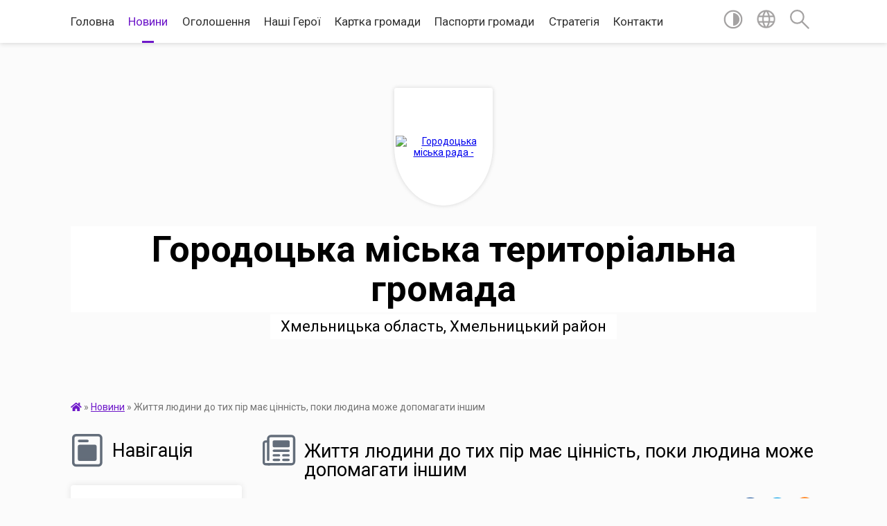

--- FILE ---
content_type: text/html; charset=UTF-8
request_url: https://gorodocka-gromada.gov.ua/news/1635947051/
body_size: 28026
content:
<!DOCTYPE html>
<html lang="uk">
<head>
	<!--[if IE]><meta http-equiv="X-UA-Compatible" content="IE=edge"><![endif]-->
	<meta charset="utf-8">
	<meta name="viewport" content="width=device-width, initial-scale=1">
	<!--[if IE]><script>
		document.createElement('header');
		document.createElement('nav');
		document.createElement('main');
		document.createElement('section');
		document.createElement('article');
		document.createElement('aside');
		document.createElement('footer');
		document.createElement('figure');
		document.createElement('figcaption');
	</script><![endif]-->
	<title>Життя людини до тих пір має цінність, поки людина може допомагати іншим | Городоцька міська територіальна громада</title>
	<meta name="description" content="2 листопада 2021 року відділення надання соціальних  послуг в умовах цілодобового перебування-проживання &amp;laquo;Доброта&amp;raquo; в с. Немиринці, яке є структурним підрозділом Комунальної установи &amp;laquo;Центр надання соціальних послуг Го">
	<meta name="keywords" content="Життя, людини, до, тих, пір, має, цінність,, поки, людина, може, допомагати, іншим, |, Городоцька, міська, територіальна, громада">

	
		<meta property="og:image" content="https://rada.info/upload/users_files/04060708/36b4cf1b87dab5e8b1422d8e15709c0c.jpg">
	<meta property="og:image:width" content="1600">
	<meta property="og:image:height" content="1200">
			<meta property="og:title" content="Життя людини до тих пір має цінність, поки людина може допомагати іншим">
			<meta property="og:description" content="2 листопада 2021 року відділення надання соціальних&amp;nbsp; послуг в умовах цілодобового перебування-проживання &amp;laquo;Доброта&amp;raquo; в с. Немиринці, яке є структурним підрозділом Комунальної установи &amp;laquo;Центр надання соціальних послуг Городоцької міської ради&amp;raquo; відвідали міський голова Андрійчук Неоніла Вячеславівна,&amp;nbsp;&amp;nbsp; перший заступник міського голови Косінський Артур Валерійович та начальник відділу соціального захисту населення виконавчого комітету Городоцької міської ради Моцна Оксана Миколаївна. За сприяння керівників громади для відділення було придбано: комфортні ліжка&amp;nbsp; з ортопедичними матрацами, бензопилу &amp;laquo;Shtill&amp;raquo;, кухоні набори (стільці, столи) та холодильник, а також для облаштування їдальні - матеріали для проведення&amp;nbsp; косметичного ремонту.">
			<meta property="og:type" content="article">
	<meta property="og:url" content="https://gorodocka-gromada.gov.ua/news/1635947051/">
		
		<link rel="apple-touch-icon" sizes="57x57" href="https://gromada.org.ua/apple-icon-57x57.png">
	<link rel="apple-touch-icon" sizes="60x60" href="https://gromada.org.ua/apple-icon-60x60.png">
	<link rel="apple-touch-icon" sizes="72x72" href="https://gromada.org.ua/apple-icon-72x72.png">
	<link rel="apple-touch-icon" sizes="76x76" href="https://gromada.org.ua/apple-icon-76x76.png">
	<link rel="apple-touch-icon" sizes="114x114" href="https://gromada.org.ua/apple-icon-114x114.png">
	<link rel="apple-touch-icon" sizes="120x120" href="https://gromada.org.ua/apple-icon-120x120.png">
	<link rel="apple-touch-icon" sizes="144x144" href="https://gromada.org.ua/apple-icon-144x144.png">
	<link rel="apple-touch-icon" sizes="152x152" href="https://gromada.org.ua/apple-icon-152x152.png">
	<link rel="apple-touch-icon" sizes="180x180" href="https://gromada.org.ua/apple-icon-180x180.png">
	<link rel="icon" type="image/png" sizes="192x192"  href="https://gromada.org.ua/android-icon-192x192.png">
	<link rel="icon" type="image/png" sizes="32x32" href="https://gromada.org.ua/favicon-32x32.png">
	<link rel="icon" type="image/png" sizes="96x96" href="https://gromada.org.ua/favicon-96x96.png">
	<link rel="icon" type="image/png" sizes="16x16" href="https://gromada.org.ua/favicon-16x16.png">
	<link rel="manifest" href="https://gromada.org.ua/manifest.json">
	<meta name="msapplication-TileColor" content="#ffffff">
	<meta name="msapplication-TileImage" content="https://gromada.org.ua/ms-icon-144x144.png">
	<meta name="theme-color" content="#ffffff">
	
	
		<meta name="robots" content="">
	
	<link href="https://fonts.googleapis.com/css?family=Merriweather:400i,700|Roboto:400,400i,700,700i&amp;subset=cyrillic-ext" rel="stylesheet">

    <link rel="preload" href="https://cdnjs.cloudflare.com/ajax/libs/font-awesome/5.9.0/css/all.min.css" as="style">
	<link rel="stylesheet" href="https://cdnjs.cloudflare.com/ajax/libs/font-awesome/5.9.0/css/all.min.css" integrity="sha512-q3eWabyZPc1XTCmF+8/LuE1ozpg5xxn7iO89yfSOd5/oKvyqLngoNGsx8jq92Y8eXJ/IRxQbEC+FGSYxtk2oiw==" crossorigin="anonymous" referrerpolicy="no-referrer" />
    
	<link rel="preload" href="//gromada.org.ua/themes/mac/css/styles_vip.css?v=2.32" as="style">
	<link rel="stylesheet" href="//gromada.org.ua/themes/mac/css/styles_vip.css?v=2.32">
	<link rel="stylesheet" href="//gromada.org.ua/themes/mac/css/17267/theme_vip.css?v=1769894977">
	
		<!--[if lt IE 9]>
	<script src="https://oss.maxcdn.com/html5shiv/3.7.2/html5shiv.min.js"></script>
	<script src="https://oss.maxcdn.com/respond/1.4.2/respond.min.js"></script>
	<![endif]-->
	<!--[if gte IE 9]>
	<style type="text/css">
		.gradient { filter: none; }
	</style>
	<![endif]-->

</head>
<body class="">

	<a href="#top_menu" class="skip-link link" aria-label="Перейти до головного меню (Alt+1)" accesskey="1">Перейти до головного меню (Alt+1)</a>
	<a href="#left_menu" class="skip-link link" aria-label="Перейти до бічного меню (Alt+2)" accesskey="2">Перейти до бічного меню (Alt+2)</a>
    <a href="#main_content" class="skip-link link" aria-label="Перейти до головного вмісту (Alt+3)" accesskey="3">Перейти до текстового вмісту (Alt+3)</a>




	
	<section class="top_nav">
		<div class="wrap">
			<div class="row">
				<div class="grid-80">
					<nav class="main_menu" id="top_menu">
						<ul>
														<li class="">
								<a href="https://gorodocka-gromada.gov.ua/main/">Головна</a>
																							</li>
														<li class="active">
								<a href="https://gorodocka-gromada.gov.ua/news/">Новини</a>
																							</li>
														<li class="">
								<a href="https://gorodocka-gromada.gov.ua/more_news/">Оголошення</a>
																							</li>
														<li class="">
								<a href="https://gorodocka-gromada.gov.ua/nashi-geroi-08-21-59-29-07-2024/">Наші Герої</a>
																							</li>
														<li class="">
								<a href="https://gorodocka-gromada.gov.ua/structure/">Картка громади</a>
																							</li>
														<li class="">
								<a href="https://gorodocka-gromada.gov.ua/investicijnij-pasport-11-14-06-03-01-2023/">Паспорти громади</a>
																							</li>
														<li class="">
								<a href="https://gorodocka-gromada.gov.ua/strategiya-rozvitku-15-02-13-04-09-2025/">Стратегія</a>
																							</li>
														<li class="">
								<a href="https://gorodocka-gromada.gov.ua/feedback/">Контакти</a>
																							</li>
													</ul>
					</nav>
					&nbsp;
					<button class="menu-button" id="open-button"><i class="fas fa-bars"></i> Меню сайту</button>
				</div>
				<div class="grid-20">
					<nav class="special_menu">
						<ul>
															<li class="alt_link"><a href="#" title="Версія для людей з вадами зору" onclick="return set_special('7b05b04f453c34d4828b29b9d1d3caf7656d8bec');"><img class="svg ico" src="//gromada.org.ua/themes/mac/img/ico/contrast_ico.svg"></a></li>
								<li class="translate_link"><a href="#" class="show_translate" title="Відкрити перекладач"><img class="svg ico" src="//gromada.org.ua/themes/mac/img/ico/world_ico.svg"></a></li>
								<li><a href="#" class="show_search" title="Відкрити поле для пошуку"><img class="svg ico" src="//gromada.org.ua/themes/mac/img/ico/search_ico.svg"></a></li>
													</ul>
					</nav>
					<form action="https://gorodocka-gromada.gov.ua/search/" class="search_form">
						<input type="text" name="q" value="" placeholder="Пошук..." aria-label="Введіть пошукову фразу" required>
						<button type="submit" name="search" value="y" aria-label="Здійснити пошук"><i class="fa fa-search"></i></button>
					</form>
					<div class="translate_block">
						<div id="google_translate_element"></div>
					</div>
				</div>
				<div class="clearfix"></div>
			</div>
		</div>
	</section>

	<header>
		<div class="wrap">
			<div class="logo">
				<a href="https://gorodocka-gromada.gov.ua/" id="logo" class="form_1">
					<img src="https://rada.info/upload/users_files/04060708/gerb/Копія-файлу-22work.png" alt="Городоцька міська рада - ">
				</a>
			</div>
			<div class="title">
				<div class="slogan_1">Городоцька міська територіальна громада</div><br>
				<div class="slogan_2">Хмельницька область, Хмельницький район</div>
			</div>
		</div>
	</header>

	<div class="wrap">
				
		<section class="bread_crumbs">
		<div xmlns:v="http://rdf.data-vocabulary.org/#"><a href="https://gorodocka-gromada.gov.ua/" title="Головна сторінка"><i class="fas fa-home"></i></a> &raquo; <a href="https://gorodocka-gromada.gov.ua/news/" aria-current="page">Новини</a>  &raquo; <span>Життя людини до тих пір має цінність, поки людина може допомагати іншим</span></div>
	</section>
	
	<section class="center_block">
		<div class="row">
			<div class="grid-25 fr">
				<aside>
				
									
					<div class="sidebar_title" id="left_menu">
						<img class="svg ico" src="//gromada.org.ua/themes/mac/img/ico/navigation_ico.svg"> Навігація
					</div>
					
					<nav class="sidebar_menu">
						<ul>
														<li class=" has-sub">
								<a href="https://gorodocka-gromada.gov.ua/pro-nas-08-21-01-01-11-2022/">Про нас</a>
																<button onclick="return show_next_level(this);" aria-label="Показати підменю"></button>
																								<ul>
																		<li class="">
										<a href="https://gorodocka-gromada.gov.ua/statut-gorodockoi-miskoi-radi-17-00-03-21-01-2020/">Статут Городоцької міської ради</a>
																													</li>
																		<li class=" has-sub">
										<a href="https://gorodocka-gromada.gov.ua/strukturni-pidrozdili-12-00-30-01-11-2022/">Структурні підрозділи</a>
																				<button onclick="return show_next_level(this);" aria-label="Показати підменю"></button>
																														<ul>
																						<li><a href="https://gorodocka-gromada.gov.ua/aparat-upravlinnya-miskoi-radi-08-39-22-18-01-2018/">Апарат управління міської ради</a></li>
																						<li><a href="https://gorodocka-gromada.gov.ua/zagalnij-viddil-15-45-24-28-02-2018/">Загальний відділ</a></li>
																						<li><a href="https://gorodocka-gromada.gov.ua/viddil-socialnogo-zahistu-naselennya-10-32-34-15-04-2021/">Відділ соціального захисту населення</a></li>
																						<li><a href="https://gorodocka-gromada.gov.ua/viddil-buhgalterskogo-obliku-ta-materialnogo-zabezpechennya-13-46-37-12-03-2018/">Відділ бухгалтерського обліку та матеріального забезпечення</a></li>
																						<li><a href="https://gorodocka-gromada.gov.ua/viddil-mistobuduvannya-arhitekturi-ta-zhitlovokomunalnogo-gospodarstva-08-50-16-28-02-2018/">Відділ містобудування та архітектури</a></li>
																						<li><a href="https://gorodocka-gromada.gov.ua/viddil-komunalnogo-majna-09-27-51-24-11-2021/">Відділ комунального майна</a></li>
																						<li><a href="https://gorodocka-gromada.gov.ua/viddil-ekonomichnogo-rozvitku-ta-investicij-15-03-27-28-02-2018/">Відділ економічного розвитку та інвестицій</a></li>
																						<li><a href="https://gorodocka-gromada.gov.ua/viddilu-ekologii-ta-zemelnih-resursiv-1525262384/">Відділ агропромислового розвитку та земельних відносин</a></li>
																						<li><a href="https://gorodocka-gromada.gov.ua/viddil-juridichnokadrovoi-roboti-11-42-42-12-03-2018/">Відділ юридично-кадрової роботи</a></li>
																						<li><a href="https://gorodocka-gromada.gov.ua/sektor-z-pitan-civilnogo-zahistu-naselennya-10-35-51-15-04-2021/">Відділ з питань цивільного захисту та мобілізаційної роботи</a></li>
																						<li><a href="https://gorodocka-gromada.gov.ua/viddil-organizacijnoi-roboti-vnutrishnoi-politiki-ta-zvyazkiv-z-gromadskistju-10-33-44-15-04-2021/">Відділ організаційної роботи, внутрішньої політики та зв'язків з громадськістю</a></li>
																						<li><a href="https://gorodocka-gromada.gov.ua/viddil-kulturi-nacionalnostej-ta-religii-1525263355/">Відділ культури, національностей, релігій та туризму</a></li>
																						<li><a href="https://gorodocka-gromada.gov.ua/viddil-osviti-gorodockoi-miskoi-radi-1524054768/">Відділ освіти, молоді та спорту</a></li>
																						<li><a href="https://gorodocka-gromada.gov.ua/viddil-organizacii-nadannya-administrativnih-poslug-15-05-58-21-04-2021/">Відділ організації надання адміністративних послуг</a></li>
																						<li><a href="https://gorodocka-gromada.gov.ua/sektor-derzhavnoi-reestracii-juridichnih-ta-fizichnih-osibpidpriemciv-11-59-41-12-03-2018/">Сектор державної реєстрації юридичних та фізичних осіб-підприємців та права власності на нерухоме майно</a></li>
																						<li><a href="https://gorodocka-gromada.gov.ua/viddil-reestracii-miscya-prozhivannya-fizichnih-osib-09-32-26-28-02-2018/">Сектор реєстрації місця проживання</a></li>
																						<li><a href="https://gorodocka-gromada.gov.ua/sektor-organizacii-roboti-z-deputatskim-korpusom-vikonavchogo-komitetu-miskoi-radi-15-30-00-12-12-2024/">Сектор організації роботи з депутатським корпусом виконавчого комітету міської ради</a></li>
																						<li><a href="https://gorodocka-gromada.gov.ua/finansovij-viddil-11-45-08-28-02-2018/">Фінансовий відділ</a></li>
																						<li><a href="https://gorodocka-gromada.gov.ua/sluzhba-u-spravah-ditej-10-34-55-15-04-2021/">Служба у справах дітей</a></li>
																						<li><a href="https://gorodocka-gromada.gov.ua/viddil-zhkg-infrastrukturi-ta-blagoustroju-10-34-29-15-04-2021/">Відділ ЖКГ, інфраструктури та благоустрою</a></li>
																																</ul>
																			</li>
																		<li class="">
										<a href="https://gorodocka-gromada.gov.ua/rozpodil-obovʼyazkiv-16-37-13-26-02-2025/">Розподіл обовʼязків</a>
																													</li>
																		<li class="">
										<a href="https://gorodocka-gromada.gov.ua/istorichna-dovidka-13-05-26-01-11-2022/">Історична довідка</a>
																													</li>
																										</ul>
															</li>
														<li class=" has-sub">
								<a href="https://gorodocka-gromada.gov.ua/deputatskij-korpus-17-18-45-11-01-2018/">Депутатський корпус</a>
																<button onclick="return show_next_level(this);" aria-label="Показати підменю"></button>
																								<ul>
																		<li class=" has-sub">
										<a href="https://gorodocka-gromada.gov.ua/postijni-deputatski-komisii-10-42-11-23-09-2024/">Постійні депутатські комісії</a>
																				<button onclick="return show_next_level(this);" aria-label="Показати підменю"></button>
																														<ul>
																						<li><a href="https://gorodocka-gromada.gov.ua/postijna-komisiya-z-pitan-prav-ljudini-zakonnosti-deputatskoi-diyalnosti-etiki-reglamentu-ta-miscevogo-samovryaduvannya-10-42-39-23-09-2024/">Постійна комісія з питань прав людини, законності, депутатської діяльності, етики, регламенту та місцевого самоврядування</a></li>
																						<li><a href="https://gorodocka-gromada.gov.ua/postijna-komisiya-z-pitan-planuvannya-socialnoekonomichnogo-rozvitku-ta-investicij-10-43-01-23-09-2024/">Постійна комісія з питань планування соціально-економічного розвитку та інвестицій</a></li>
																						<li><a href="https://gorodocka-gromada.gov.ua/postijna-komisiya-z-pitan-zemelnih-vidnosin-prirodokoristuvannya-planuvannya-teritorii-budivnictva-arhitekturi-ohoroni-pam’yatok-istorichn-10-43-23-23-09-2024/">Постійна комісія з питань земельних відносин, природокористування, планування території, будівництва, архітектури, охорони пам’яток, історичного середовища та благоустрою</a></li>
																						<li><a href="https://gorodocka-gromada.gov.ua/postijna-komisiya-z-pitan-komunalnoi-vlasnosti-zhitlovokomunalnogo-gospodarstva-energozberezhennya-ta-transportu-10-43-46-23-09-2024/">Постійна комісія з питань комунальної власності, житлово-комунального господарства, енергозбереження та транспорту</a></li>
																						<li><a href="https://gorodocka-gromada.gov.ua/postijna-komisiya-z-gumanitarnih-pitan-10-44-12-23-09-2024/">Постійна комісія з гуманітарних питань</a></li>
																						<li><a href="https://gorodocka-gromada.gov.ua/postijna-komisiya-z-pitan-bjudzhetu-ta-finansiv-10-44-35-23-09-2024/">Постійна комісія з питань ветеранської політики бюджету та фінансів</a></li>
																																</ul>
																			</li>
																										</ul>
															</li>
														<li class=" has-sub">
								<a href="https://gorodocka-gromada.gov.ua/vikonavchij-komitet-17-21-47-11-01-2018/">Виконавчий комітет</a>
																<button onclick="return show_next_level(this);" aria-label="Показати підменю"></button>
																								<ul>
																		<li class="">
										<a href="https://gorodocka-gromada.gov.ua/reglament-vikonavchogo-komitetu-09-34-34-31-01-2018/">Регламент виконавчого комітету</a>
																													</li>
																		<li class="">
										<a href="https://gorodocka-gromada.gov.ua/sklad-vikonavchogo-komitetu-09-23-50-31-01-2018/">Склад виконавчого комітету</a>
																													</li>
																		<li class=" has-sub">
										<a href="https://gorodocka-gromada.gov.ua/proekti-rishen-vikonavchogo-komitetu-09-36-24-31-01-2018/">Проєкти рішень виконкому (VII скликання)</a>
																				<button onclick="return show_next_level(this);" aria-label="Показати підменю"></button>
																														<ul>
																						<li><a href="https://gorodocka-gromada.gov.ua/proekt-rishennya-pozachergovogo-vikonavchogo-komitetu-miskoi-radi-vid-22-listopada-2019-roku-17-05-37-21-11-2019/">Проект рішення позачергового виконавчого комітету міської ради від 22 листопада 2019 року</a></li>
																						<li><a href="https://gorodocka-gromada.gov.ua/proekti-rishennya-vikonavchogo-komitetu-miskoi-radi-vid-17-travnya-2018-roku-1526397004/">Проекти рішення виконавчого комітету міської ради від 17 травня 2018 року</a></li>
																						<li><a href="https://gorodocka-gromada.gov.ua/proekti-rishennya-vikonavchogo-komitetu-miskoi-radi-vid-16-bereznya-2018-roku-16-50-43-14-03-2018/">Проекти рішення виконавчого комітету міської ради від 16 березня 2018 року</a></li>
																						<li><a href="https://gorodocka-gromada.gov.ua/proekt-rishennya-vikonavchogo-komitetu-miskoi-radi-vid-07-ljutogo-2018-roku-18-45-34-06-02-2018/">Проект рішення виконавчого комітету міської ради від 07 лютого 2018 року</a></li>
																						<li><a href="https://gorodocka-gromada.gov.ua/proekti-rishennya-vikonavchogo-komitetu-miskoi-radi-vid-13-ljutogo-2019-roku-16-37-12-12-02-2019/">Проекти рішення виконавчого комітету міської ради від 13 лютого 2019 року</a></li>
																						<li><a href="https://gorodocka-gromada.gov.ua/proekti-rishennya-vikonavchogo-komitetu-miskoi-radi-vid-14-serpnya-2018-roku-08-32-15-14-08-2018/">Проекти рішення виконавчого комітету міської ради від 14 серпня 2018 року</a></li>
																						<li><a href="https://gorodocka-gromada.gov.ua/proekti-rishennya-vikonavchogo-komitetu-miskoi-radi-vid-6-grudnya-2018-roku-13-30-11-05-12-2018/">Проекти рішення виконавчого комітету міської ради від 6 грудня  2018 року</a></li>
																						<li><a href="https://gorodocka-gromada.gov.ua/proekti-rishennya-vikonavchogo-komitetu-miskoi-radi-vid-17-sichnya-2019-roku-20-13-05-16-01-2019/">Проекти рішення виконавчого комітету міської ради від 17 січня 2019 року</a></li>
																						<li><a href="https://gorodocka-gromada.gov.ua/proekti-rishen-vikonavchogo-komitetu-vid-26-ljutogo-2020-roku-18-08-53-25-02-2020/">Проекти рішень виконавчого комітету від 26 лютого 2020 року</a></li>
																						<li><a href="https://gorodocka-gromada.gov.ua/proekti-rishennya-vikonavchogo-komitetu-miskoi-radi-vid-22-bereznya-2019-roku-17-28-22-21-03-2019/">Проекти рішення виконавчого комітету міської ради від 22 березня 2019 року</a></li>
																						<li><a href="https://gorodocka-gromada.gov.ua/proekti-rishen-vikonavchogo-komitetu-miskoi-radi-vid-4-listopada-2020-roku-15-12-23-03-11-2020/">Проекти рішень виконавчого комітету міської ради від 4 листопада 2020 року</a></li>
																						<li><a href="https://gorodocka-gromada.gov.ua/proekti-rishennya-vikonavchogo-komitetu-miskoi-radi-vid-20-grudnya-2019-roku-13-59-56-19-12-2019/">Проекти рішення виконавчого комітету міської ради від 20 грудня 2019 року</a></li>
																						<li><a href="https://gorodocka-gromada.gov.ua/proekt-rishennya-pro-vstanovlennya-tarifu-na-centralizovane-vodopostachannya-dlya-starostinskih-okrugiv-gorodockoi-otg-scho-nadaetsya-komunalnim-pidpr/">Проект рішення "Про встановлення тарифу на централізоване  водопостачання для старостинських округів Городоцької ОТГ, що надається комунальним  підприємством «Городоккомунсервіс»"</a></li>
																						<li><a href="https://gorodocka-gromada.gov.ua/proekti-rishennya-pozachergovogo-zasidannya-vikonavchogo-komitetu-miskoi-radi-vid-09-veresnya-2019-roku-14-20-37-06-09-2019/">Проекти рішення позачергового засідання виконавчого комітету міської ради від 09 вересня 2019 року</a></li>
																						<li><a href="https://gorodocka-gromada.gov.ua/proekti-rishennya-vikonavchogo-komitetu-miskoi-radi-vid-23-chervnya-2020-roku-16-32-58-23-06-2020/">Проекти рішення виконавчого комітету міської ради від 24 червня 2020 року</a></li>
																						<li><a href="https://gorodocka-gromada.gov.ua/proekti-rishennya-pozachergovogo-zasidannya-vikonavchogo-komitetu-miskoi-radi-vid-26-veresnya-2019-roku-18-40-49-27-09-2019/">Проекти рішення позачергового засідання виконавчого комітету міської ради від 26 вересня 2019 року</a></li>
																						<li><a href="https://gorodocka-gromada.gov.ua/proekti-rishennya-vikonavchogo-komitetu-miskoi-radi-vid-12-chervnya-2019-roku-16-29-55-11-06-2019/">Проекти рішення виконавчого комітету міської ради від 12 червня 2019 року</a></li>
																						<li><a href="https://gorodocka-gromada.gov.ua/proekti-rishennya-vikonavchogo-komitetu-miskoi-radi-vid-21-travnya-2019-roku-16-57-26-20-05-2019/">Проекти рішення виконавчого комітету міської ради від 21 травня 2019 року</a></li>
																						<li><a href="https://gorodocka-gromada.gov.ua/proekti-rishennya-vikonavchogo-komitetu-miskoi-radi-vid-15-travnya-2020-roku-16-36-09-14-05-2020/">Проекти рішення виконавчого комітету міської ради від 15 травня 2020 року</a></li>
																						<li><a href="https://gorodocka-gromada.gov.ua/proekti-rishen-vikonavchogo-komitetu-miskoi-radi-11-serpnya-2020-roku-15-51-45-10-08-2020/">Проекти рішень виконавчого комітету міської ради 11 серпня 2020 року</a></li>
																						<li><a href="https://gorodocka-gromada.gov.ua/proekt-rishennya-pozachergovogo-vikonavchogo-komitetu-miskoi-radi-vid-02-grudnya-2019-roku-15-41-02-29-11-2019/">Проект рішення позачергового виконавчого комітету міської ради від 02 грудня 2019 року</a></li>
																						<li><a href="https://gorodocka-gromada.gov.ua/proekti-rishennya-vikonavchogo-komitetu-miskoi-radi-vid-11-zhovtnya-2018-roku-16-02-34-20-11-2018/">Проекти рішення виконавчого комітету міської ради від 11 жовтня 2018 року</a></li>
																						<li><a href="https://gorodocka-gromada.gov.ua/proekti-rishen-vikonavchogo-komitetu-miskoi-radi-vid-20-grudnya-2018-roku-18-56-41-19-12-2018/">Проекти рішень виконавчого комітету міської ради від 20 грудня 2018 року</a></li>
																						<li><a href="https://gorodocka-gromada.gov.ua/proekti-rishennya-vikonavchogo-komitetu-miskoi-radi-vid-24-sichnya-2020-roku-16-55-57-23-01-2020/">Проекти рішення виконавчого комітету міської ради від 24 січня 2020 року</a></li>
																						<li><a href="https://gorodocka-gromada.gov.ua/proekti-rishen-vikonavchogo-komitetu-miskoi-radi-14-ljutogo-2020-roku-16-08-18-13-02-2020/">Проекти рішень позачергового засідання виконавчого комітету міської ради 14 лютого 2020 року</a></li>
																						<li><a href="https://gorodocka-gromada.gov.ua/proekti-rishen-vikonavchogo-komitetu-miskoi-radi-vid-15-listopada-2018-roku-16-57-33-14-11-2018/">Проекти рішень виконавчого комітету міської ради від 15 листопада 2018 року</a></li>
																						<li><a href="https://gorodocka-gromada.gov.ua/proekti-rishennya-vikonavchogo-komitetu-miskoi-radi-vid-08-zhovtnya-2019-roku-17-01-02-07-10-2019/">Проекти рішення виконавчого комітету міської ради від 08 жовтня 2019 року</a></li>
																						<li><a href="https://gorodocka-gromada.gov.ua/proekti-rishen-vikonavchogo-komitetu-miskoi-radi-vid-17-veresnya-2020-roku-16-49-33-16-09-2020/">Проекти рішень виконавчого комітету міської ради від 17 вересня 2020 року</a></li>
																						<li><a href="https://gorodocka-gromada.gov.ua/proekti-rishennya-vikonavchogo-komitetu-miskoi-radi-vid-11-lipnya-2019-roku-10-52-17-10-07-2019/">Проекти рішення виконавчого комітету міської ради від 11 липня 2019 року</a></li>
																						<li><a href="https://gorodocka-gromada.gov.ua/proekt-rishennya-pro-vstanovlennya-tarifiv-na-centralizovane-vodopostachannya-ta-vodovidvedennya-scho-nadajutsya-komunalnim-pidpriemstvom-gorodokkomun/">Проект рішення "Про встановлення тарифів на централізоване  водопостачання та водовідведення, що надаються комунальним підприємством «Городоккомунсервіс»"</a></li>
																						<li><a href="https://gorodocka-gromada.gov.ua/proekt-rishennya-pro-vstanovlennya-tarifiv-na-poslugi-z-povodzhennya-z-pobutovimi-vidhodami-vivezennya-ta-zahoronennya-vid-naselennya-pidpriemstv-ta-o/">Проект рішення "Про встановлення  тарифів на послуги з  поводження  з побутовими  відходами  (вивезення та захоронення)  від населення, підприємств та  організацій,  що надається  комунальним підприємством «Городоккомунсервіс»"</a></li>
																						<li><a href="https://gorodocka-gromada.gov.ua/proekti-rishen-vikonavchogo-komitetu-miskoi-radi-vid-01-chervnya-2020-roku-15-41-04-29-05-2020/">Проекти рішень виконавчого комітету міської ради від 01 червня 2020 року</a></li>
																						<li><a href="https://gorodocka-gromada.gov.ua/proekti-rishennya-vikonavchogo-komitetu-miskoi-radi-vid-14-veresnya-2018-roku-13-36-53-13-09-2018/">Проекти рішення виконавчого комітету міської ради від 14 вересня 2018 року</a></li>
																						<li><a href="https://gorodocka-gromada.gov.ua/proekti-rishennya-vikonavchogo-komitetu-miskoi-radi-vid-17-veresnya-2019-roku-15-41-55-16-09-2019/">Проекти рішення виконавчого комітету міської ради від 17 вересня 2019 року</a></li>
																						<li><a href="https://gorodocka-gromada.gov.ua/proekti-rishennya-vikonavchogo-komitetu-miskoi-radi-vid-13-listopadu-2019-roku-16-12-04-12-11-2019/">Проекти рішення виконавчого комітету міської ради від 13 листопаду 2019 року</a></li>
																						<li><a href="https://gorodocka-gromada.gov.ua/proekti-rishennya-vikonavchogo-komitetu-miskoi-radi-vid-20-serpnya-2019-roku-16-58-38-19-08-2019/">Проекти рішення виконавчого комітету міської ради від 20 серпня 2019 року</a></li>
																						<li><a href="https://gorodocka-gromada.gov.ua/proekt-rishennya-№-vid-24-chervnya-2020-roku-pro-vstanovlennya-tarifu-na-centralizovane-vodopostachannya-dlya-starostinskih-okrugiv-gorodockoi-otg-sch/">Проект рішення № від 24 червня 2020 року "Про встановлення тарифу на централізоване водопостачання  для старостинських округів Городоцької ОТГ, що надається  комунальним підприємством «Городоккомунсервіс»"</a></li>
																						<li><a href="https://gorodocka-gromada.gov.ua/proeti-rishen-vikonavchogo-komitetu-miskoi-radi-vid-12-kvitnya-2019-roku-19-30-30-11-04-2019/">Проети рішень виконавчого комітету міської ради від 12 квітня 2019 року</a></li>
																						<li><a href="https://gorodocka-gromada.gov.ua/proekti-rishennya-vikonavchogo-komitetu-miskoi-radi-vid-26-lipnya-2018-roku-17-45-02-25-07-2018/">Проекти рішення виконавчого комітету міської ради від 26 липня 2018 року</a></li>
																																</ul>
																			</li>
																		<li class=" has-sub">
										<a href="https://gorodocka-gromada.gov.ua/rishennya-vikonavchogo-komitetu-09-36-47-31-01-2018/">Рішення виконкому (VII скликання)</a>
																				<button onclick="return show_next_level(this);" aria-label="Показати підменю"></button>
																														<ul>
																						<li><a href="https://gorodocka-gromada.gov.ua/rishennya-vikonavchogo-komitetu-miskoi-radi-vid-17-travnya-2018-roku-1527665073/">Рішення виконавчого комітету міської ради від 17 травня 2018 року</a></li>
																						<li><a href="https://gorodocka-gromada.gov.ua/rishennya-vikonavchogo-komitetu-miskoi-radi-vid-05-kvitnya-2018-roku-1523435923/">Рішення виконавчого комітету міської ради від 05 квітня 2018 року</a></li>
																						<li><a href="https://gorodocka-gromada.gov.ua/rishennya-vikonavchogo-komitetu-miskoi-radi-vid16-bereznya-2018-roku-1522214650/">Рішення виконавчого комітету міської ради від16 березня 2018 року</a></li>
																						<li><a href="https://gorodocka-gromada.gov.ua/rishennya-vikonavchogo-komitetu-miskoi-radi-vid-07-ljutogo-2018-roku-09-40-32-14-02-2018/">Рішення виконавчого комітету міської ради від 07 лютого 2018 року</a></li>
																						<li><a href="https://gorodocka-gromada.gov.ua/rishennya-vikonavchogo-komitetu-09-51-53-31-01-2018/">Рішення  виконавчого комітету міської ради від 17  січня  2018 року</a></li>
																						<li><a href="https://gorodocka-gromada.gov.ua/rishennya-vikonavchogo-komitetu-miskoi-radi-vid-27-serpnya-2020-roku-16-15-41-03-09-2020/">Рішення виконавчого комітету міської ради від 27 серпня 2020 року</a></li>
																						<li><a href="https://gorodocka-gromada.gov.ua/rishennya-vikonavchogo-komitetu-miskoi-radi-vid-20-grudnya-2019-roku-14-34-08-26-12-2019/">Рішення виконавчого комітету міської ради від 20 грудня 2019 року</a></li>
																						<li><a href="https://gorodocka-gromada.gov.ua/rishennya-vikonavchogo-komitetu-miskoi-radi-vid-01-chervnya-2020-roku-09-26-22-16-06-2020/">Рішення виконавчого комітету міської ради від 01 червня 2020 року</a></li>
																						<li><a href="https://gorodocka-gromada.gov.ua/rishennya-vikonavchogo-komitetu-miskoi-radi-vid-20-grudnya-2018-rik-16-42-25-03-01-2019/">Рішення виконавчого комітету міської ради від  20 грудня 2018 рік</a></li>
																						<li><a href="https://gorodocka-gromada.gov.ua/rishennya-vikonavchogo-komitetu-miskoi-radi-vid-13-listopada-2019-roku-13-12-56-26-11-2019/">Рішення виконавчого комітету міської ради від 13 листопада 2019 року</a></li>
																						<li><a href="https://gorodocka-gromada.gov.ua/rishennya-vikonavchogo-komitetu-miskoi-radi-vid-13-ljutogo-2019-roku-14-16-26-19-02-2019/">Рішення виконавчого комітету міської ради від 13 лютого 2019 року</a></li>
																						<li><a href="https://gorodocka-gromada.gov.ua/rishennya-vikonavchogo-komitetu-miskoi-radi-vid-12-kvitnya-2019-roku-08-40-00-22-04-2019/">Рішення виконавчого комітету міської ради від 12 квітня 2019 року</a></li>
																						<li><a href="https://gorodocka-gromada.gov.ua/rishennya-pozachergovogo-vikonavchogo-komitetu-miskoi-radi-vid-09-veresnya-2019-roku-18-19-06-27-09-2019/">Рішення позачергового виконавчого комітету міської ради від 09 вересня 2019 року</a></li>
																						<li><a href="https://gorodocka-gromada.gov.ua/rishennya-vikonavchogo-komitetu-miskoi-radi-vid-17-veresnya-2019-roku-18-33-48-27-09-2019/">Рішення виконавчого комітету міської ради від 17 вересня 2019 року</a></li>
																						<li><a href="https://gorodocka-gromada.gov.ua/rishennya-vikonavchogo-komitetu-miskoi-radi-vid-20-serpnya-2019-roku-18-03-44-03-09-2019/">Рішення виконавчого комітету міської ради від 20 серпня 2019 року</a></li>
																						<li><a href="https://gorodocka-gromada.gov.ua/rishennya-vikonavchogo-komitetu-miskoi-radi-vid-11-zhovtnya-2018-roku-09-02-43-18-10-2018/">Рішення виконавчого комітету міської ради від 11 жовтня 2018 року</a></li>
																						<li><a href="https://gorodocka-gromada.gov.ua/rishennya-vikonavchogo-komitetu-miskoi-radi-vid-21-grudnya-2020-roku-16-47-30-28-12-2020/">Рішення виконавчого комітету міської ради від 21 грудня 2020 року</a></li>
																						<li><a href="https://gorodocka-gromada.gov.ua/rishennya-vikonavchogo-komitetu-miskoi-radi-vid-22-listopada-2019-roku-09-40-21-10-12-2019/">Рішення виконавчого комітету міської ради від 22 листопада 2019 року</a></li>
																						<li><a href="https://gorodocka-gromada.gov.ua/rishennya-vikonavchogo-komitetu-miskoi-radi-vid-11-lipnya-2019-roku-15-20-14-22-07-2019/">Рішення виконавчого комітету міської ради від 11 липня 2019 року</a></li>
																						<li><a href="https://gorodocka-gromada.gov.ua/rishennya-vikonavchogo-komitetu-miskoi-radi-vid-26-ljutogo-2020-roku-10-20-33-17-03-2020/">Рішення виконавчого комітету міської ради від 26 лютого 2020 року</a></li>
																						<li><a href="https://gorodocka-gromada.gov.ua/rishennya-vikonavchogo-komitetu-miskoi-radi-vid-21-travnya-2019-roku-16-02-46-27-05-2019/">Рішення виконавчого комітету міської ради від 21 травня 2019 року</a></li>
																						<li><a href="https://gorodocka-gromada.gov.ua/rishennya-vikonavchogo-komitetu-miskoi-radi-vid-22-bereznya-2019-roku-09-04-34-08-04-2019/">Рішення виконавчого комітету міської ради від 22 березня 2019 року</a></li>
																						<li><a href="https://gorodocka-gromada.gov.ua/rishennya-vikonavchogo-komitetu-miskoi-radi-vid-17-sichnya-2019-roku-11-13-47-24-01-2019/">Рішення виконавчого комітету міської ради від 17 січня 2019 року</a></li>
																						<li><a href="https://gorodocka-gromada.gov.ua/rishennya-vikonavchogo-komitetu-miskoi-radi-vid-11-serpnya-2020-roku-11-19-12-25-08-2020/">Рішення виконавчого комітету міської ради від 11 серпня 2020 року</a></li>
																						<li><a href="https://gorodocka-gromada.gov.ua/rishennya-vikonavchogo-komitetu-miskoi-radi-vid-02-grudnya-2019-roku-14-06-58-10-12-2019/">Рішення виконавчого комітету міської ради від 02 грудня 2019 року</a></li>
																						<li><a href="https://gorodocka-gromada.gov.ua/rishennya-vikonavchogo-komitetu-miskoi-radi-vid-15-travnya-2020-roku-08-47-29-04-06-2020/">Рішення виконавчого комітету міської ради від 15 травня 2020 року</a></li>
																						<li><a href="https://gorodocka-gromada.gov.ua/rishennya-vikonavchogo-komitetu-miskoi-radi-vid-15-listopada-2018-roku-15-23-52-20-11-2018/">Рішення виконавчого комітету міської ради від 15 листопада 2018 року</a></li>
																						<li><a href="https://gorodocka-gromada.gov.ua/rishennya-vikonavchogo-komitetu-miskoi-radi-vid-04-listopada-2020-roku-11-08-10-19-11-2020/">Рішення виконавчого комітету міської ради від 04 листопада 2020 року</a></li>
																						<li><a href="https://gorodocka-gromada.gov.ua/rishennya-vikonavchogo-komitetu-miskoi-radi-vid-17-veresnya-2020-roku-14-26-38-20-10-2020/">Рішення виконавчого комітету міської ради від 17 вересня 2020 року</a></li>
																						<li><a href="https://gorodocka-gromada.gov.ua/rishennya-vikonavchogo-komitetu-miskoi-radi-vid-26-lipnya-2018-roku-13-08-17-30-07-2018/">Рішення виконавчого комітету міської ради від 26 липня 2018 року</a></li>
																						<li><a href="https://gorodocka-gromada.gov.ua/rishennya-vikonavchogo-komitetu-miskoi-radi-vid-14-veresnya-2018-roku-10-04-48-26-09-2018/">Рішення виконавчого комітету міської ради від 14 вересня 2018 року</a></li>
																						<li><a href="https://gorodocka-gromada.gov.ua/rishennya-vikonavchogo-komitetu-miskoi-radi-vid-12-chervnya-2019-roku-09-50-25-25-06-2019/">Рішення виконавчого комітету міської ради від 12 червня 2019 року</a></li>
																						<li><a href="https://gorodocka-gromada.gov.ua/rishennya-vikonavchogo-komitetu-miskoi-radi-vid-14-serpnya-2018-roku-15-38-58-15-08-2018/">Рішення виконавчого комітету міської ради від 14 серпня 2018 року</a></li>
																						<li><a href="https://gorodocka-gromada.gov.ua/rishennya-pozachergovogo-zasidannya-vikonavchogo-komitetu-miskoi-radi-vid-14-ljutogo-2020-roku-14-14-25-21-02-2020/">Рішення позачергового виконавчого комітету міської ради від 14 лютого 2020 року</a></li>
																						<li><a href="https://gorodocka-gromada.gov.ua/21-chervnya-2018-roku-16-03-07-04-07-2018/">Рішення виконавчого комітету міської ради від 21 червня 2018 року</a></li>
																						<li><a href="https://gorodocka-gromada.gov.ua/rishennya-vikonavchogo-komitetu-miskoi-radi-vid-24-sichnya-2020-roku-13-57-55-10-02-2020/">Рішення виконавчого комітету міської ради від 24 січня 2020 року</a></li>
																						<li><a href="https://gorodocka-gromada.gov.ua/rishennya-vikonavchogo-komitetu-miskoi-radi-vid-07-serpnya-2020-roku-08-38-09-13-08-2020/">Рішення виконавчого комітету міської ради від 07 серпня 2020 року</a></li>
																						<li><a href="https://gorodocka-gromada.gov.ua/rishennya-pozachergovogo-vikonavchogo-komitetu-miskoi-radi-vid-26-veresnya-2019-roku-13-47-56-01-10-2019/">Рішення позачергового виконавчого комітету міської ради від 26 вересня 2019 року</a></li>
																						<li><a href="https://gorodocka-gromada.gov.ua/rishennya-vikonavchogo-komitetu-miskoi-radi-vid-08-zhovtnya-2019-roku-13-58-25-15-10-2019/">Рішення виконавчого комітету міської ради від 08 жовтня 2019 року</a></li>
																						<li><a href="https://gorodocka-gromada.gov.ua/rishennya-vikonavchogo-komitetu-miskoi-radi-vid-24-chervnya-2020-roku-09-25-28-09-07-2020/">Рішення виконавчого комітету міської ради від 24 червня 2020 року</a></li>
																						<li><a href="https://gorodocka-gromada.gov.ua/rishennya-pozachergovogo-zasidannya-vikonavchogo-komitetu-miskoi-radi-vid-26-chervnya-2020-roku-09-38-35-09-07-2020/">Рішення позачергового засідання виконавчого комітету міської ради від 26 червня 2020 року</a></li>
																																</ul>
																			</li>
																		<li class=" has-sub">
										<a href="https://gorodocka-gromada.gov.ua/proekti-rishennya-vikonavchogo-komitetu-miskoi-radi-viii-sklikannya-17-42-23-09-02-2021/">Проєкти рішень виконкому (VIII скликання)</a>
																				<button onclick="return show_next_level(this);" aria-label="Показати підменю"></button>
																														<ul>
																						<li><a href="https://gorodocka-gromada.gov.ua/proekti-rishen-vikonavchogo-komitetu-miskoi-radi-vid-25-serpnya-2021-roku-14-59-23-20-08-2021/">Проекти рішень виконавчого комітету міської ради від 25 серпня 2021 року</a></li>
																						<li><a href="https://gorodocka-gromada.gov.ua/proekti-rishen-vikonavchogo-komitetu-miskoi-radi-vid-29-lipnya-2021-roku-14-18-38-28-07-2021/">Проекти рішень виконавчого комітету міської ради від 29 липня 2021 року</a></li>
																						<li><a href="https://gorodocka-gromada.gov.ua/proekti-rishen-pozachergovogo-zasidannya-vikonavchogo-komitetu-miskoi-radi-vid-09-grudnya-2021-roku-16-13-51-08-12-2021/">Проекти рішень чергового засідання виконавчого комітету міської ради від 15 грудня 2021 року</a></li>
																						<li><a href="https://gorodocka-gromada.gov.ua/proekt-rishennya-vikonavchogo-komitet-umiskoi-radi-vid-26-sichnya-2022-roku-15-39-03-25-01-2022/">Проект рішення виконавчого комітет уміської ради від 26 січня 2022 року</a></li>
																						<li><a href="https://gorodocka-gromada.gov.ua/proekti-rishen-vikonavchogo-komitetu-miskoi-radi-vid-22-ljutogo-2022-roku-15-44-06-21-02-2022/">Проекти рішень виконавчого комітету міської ради від 22 лютого 2022 року</a></li>
																						<li><a href="https://gorodocka-gromada.gov.ua/proekti-rishen-vikonavchogo-komitetu-miskoi-radi-vid-13-serpnya-2021-roku-16-12-51-12-08-2021/">Проекти рішень виконавчого комітету міської ради від 13 серпня 2021 року</a></li>
																						<li><a href="https://gorodocka-gromada.gov.ua/proekti-rishen-pozachergovogo-zasidannya-vikonavchogo-komitetu-miskoi-radi-vid-14-zhovtnya-2021-roku-14-59-56-12-10-2021/">Проекти рішень позачергового засідання виконавчого комітету міської ради від 13 жовтня 2021 року</a></li>
																						<li><a href="https://gorodocka-gromada.gov.ua/proekti-rishen-vikonavchogo-komitetu-miskoi-radi-vid-21-veresnya-2021-roku-15-50-41-20-09-2021/">Проекти рішень виконавчого комітету міської ради від 21 вересня 2021 року</a></li>
																						<li><a href="https://gorodocka-gromada.gov.ua/proekti-rishen-vikonavchogo-komitetu-miskoi-radi-vid-21-veresnya-2021-roku-15-50-54-20-09-2021/">Проекти рішень виконавчого комітету міської ради від 21 вересня 2021 року</a></li>
																						<li><a href="https://gorodocka-gromada.gov.ua/proekti-rishen-vikonavchogo-komitetu-miskoi-radi-vid-19-listopada-2021-roku-16-31-47-18-11-2021/">Проекти рішень виконавчого комітету міської ради від 19 листопада 2021 року</a></li>
																						<li><a href="https://gorodocka-gromada.gov.ua/proekti-rishen-pozachergovogo-zasidannya-vikonavchogo-komitetu-miskoi-radi-vid-02-grudnya-2021-roku-15-27-44-01-12-2021/">Проекти рішень позачергового засідання виконавчого комітету міської ради від 02 грудня 2021 року</a></li>
																						<li><a href="https://gorodocka-gromada.gov.ua/proekti-rishen-vikonavchogo-komitetu-miskoi-radi-vid-26-zhovtnya-2021-roku-15-22-01-25-10-2021/">Проекти рішень виконавчого комітету міської ради від 26 жовтня 2021 року</a></li>
																						<li><a href="https://gorodocka-gromada.gov.ua/proekti-rishennya-vikonavchogo-komitetu-miskoi-radi-vid-17-chervnya-2021-roku-14-45-16-16-06-2021/">Проекти рішення виконавчого комітету міської ради від 17 червня 2021 року</a></li>
																						<li><a href="https://gorodocka-gromada.gov.ua/proekti-rishen-vikonavchogo-komitetu-miskoi-radi-vid-21-travnya-2021-roku-17-23-44-20-05-2021/">Проекти рішень виконавчого комітету міської ради від 21 травня 2021 року</a></li>
																						<li><a href="https://gorodocka-gromada.gov.ua/proekti-rishennya-vikonavchogo-komitetu-miskoi-radi-vid-22-kvitnya-2021-roku-16-25-44-21-04-2021/">Проекти рішення виконавчого комітету міської ради від 22 квітня 2021 року</a></li>
																						<li><a href="https://gorodocka-gromada.gov.ua/proekt-rishennya-vikonavchogo-komitetu-miskoi-radi-vid-10-bereznya-2021-roku-16-19-18-09-03-2021/">Проект рішення виконавчого комітету міської ради від 10 березня 2021 року</a></li>
																						<li><a href="https://gorodocka-gromada.gov.ua/proekti-rishennya-vikonavchogo-komitetu-miskoi-radi-vid-10-ljutogo-2021-roku-18-06-04-09-02-2021/">Проекти рішення виконавчого комітету міської ради від 10 лютого 2021 року</a></li>
																																</ul>
																			</li>
																		<li class=" has-sub">
										<a href="https://gorodocka-gromada.gov.ua/rishennya-vikonavchogo-komitetu-viii-sklikannya-17-41-27-09-02-2021/">Рішення виконкому (VIII скликання)</a>
																				<button onclick="return show_next_level(this);" aria-label="Показати підменю"></button>
																														<ul>
																						<li><a href="https://gorodocka-gromada.gov.ua/№13-vid-18122024-16-53-42-16-01-2025/">№13 від 18.12.2024</a></li>
																						<li><a href="https://gorodocka-gromada.gov.ua/№12-vid-26112024-15-22-54-11-12-2024/">№12 від 26.11.2024</a></li>
																						<li><a href="https://gorodocka-gromada.gov.ua/№11-vid-05112024-16-16-57-19-11-2024/">№11 від 05.11.2024</a></li>
																						<li><a href="https://gorodocka-gromada.gov.ua/№10-vid-23092024-15-49-59-08-10-2024/">№10 від 23.09.2024</a></li>
																						<li><a href="https://gorodocka-gromada.gov.ua/№9-vid-21082024-09-26-58-06-09-2024/">№9 від 21.08.2024</a></li>
																						<li><a href="https://gorodocka-gromada.gov.ua/№8-vid-10072024-13-50-49-22-07-2024/">№8 від 10.07.2024</a></li>
																						<li><a href="https://gorodocka-gromada.gov.ua/№7-vid-20062024-13-48-02-22-07-2024/">№7 від 20.06.2024</a></li>
																						<li><a href="https://gorodocka-gromada.gov.ua/№6-vid-24052024-10-57-08-13-06-2024/">№6 від 24.05.2024</a></li>
																						<li><a href="https://gorodocka-gromada.gov.ua/№5-vid-09052024-16-21-07-13-05-2024/">№5 від 09.05.2024</a></li>
																						<li><a href="https://gorodocka-gromada.gov.ua/№4-vid-10042024-14-33-09-13-05-2024/">№4 від 10.04.2024</a></li>
																						<li><a href="https://gorodocka-gromada.gov.ua/№3-vid-13032024-13-06-08-20-03-2024/">№3 від 13.03.2024</a></li>
																						<li><a href="https://gorodocka-gromada.gov.ua/№2-vid-28022024-15-43-03-11-03-2024/">№2 від 28.02.2024</a></li>
																						<li><a href="https://gorodocka-gromada.gov.ua/№1-vid-30012024-10-49-02-26-01-2024/">№1 від 30.01.2024</a></li>
																						<li><a href="https://gorodocka-gromada.gov.ua/№16-vid-28122023-09-32-23-28-12-2023/">№16 від 28.12.2023</a></li>
																						<li><a href="https://gorodocka-gromada.gov.ua/№15-vid-20112023-roku-15-21-29-11-12-2023/">№15 від 12.12.2023</a></li>
																						<li><a href="https://gorodocka-gromada.gov.ua/№14-vid-20112023-roku-14-30-06-11-12-2023/">№14 від 20.11.2023</a></li>
																						<li><a href="https://gorodocka-gromada.gov.ua/№13-vid-26-zhovtnya-2023-roku-14-48-35-26-10-2023/">№13 від 26.10.2023</a></li>
																						<li><a href="https://gorodocka-gromada.gov.ua/rishennya-vikonavchogo-komitetu-miskoi-radi-vid-25-veresnya-2023-roku-10-44-46-12-10-2023/">№12 від 25.09.2023</a></li>
																						<li><a href="https://gorodocka-gromada.gov.ua/rishennya-vikonavchogo-komitetu-miskoi-radi-vid-04-veresnya-2023-roku-10-44-09-12-10-2023/">№11 від 04.09.2023</a></li>
																						<li><a href="https://gorodocka-gromada.gov.ua/rishennya-vikonavchogo-komitetu-miskoi-radi-vid-13-lipnya-2023-roku-11-26-35-31-07-2023/">№10 від 13.07.2023</a></li>
																						<li><a href="https://gorodocka-gromada.gov.ua/rishennya-vikonavchogo-komitetu-miskoi-radi-vid-23-chervnya-2023-roku-09-23-34-03-07-2023/">№9 від 23.06.2023</a></li>
																						<li><a href="https://gorodocka-gromada.gov.ua/rishennya-vikonavchogo-komitetu-miskoi-radi-vid-20-chervnya-2023-roku-09-21-46-03-07-2023/">№8 від 20.06.2023</a></li>
																						<li><a href="https://gorodocka-gromada.gov.ua/rishennya-vikonavchogo-komitetu-miskoi-radi-vid-14-chervnya-2023-roku-10-10-26-16-06-2023/">№7 від 14.06.2023</a></li>
																						<li><a href="https://gorodocka-gromada.gov.ua/rishennya-vikonavchogo-komitetu-miskoi-radi-vid-17-travnya-2023-roku-11-10-47-24-05-2023/">№6 від 17.05.2023</a></li>
																						<li><a href="https://gorodocka-gromada.gov.ua/rishennya-vikonavchogo-komitetu-miskoi-radi-vid-02-travnya-2023-roku-11-10-09-24-05-2023/">№5 від 02.05.2023</a></li>
																						<li><a href="https://gorodocka-gromada.gov.ua/rishennya-vikonavchogo-komitetu-miskoi-radi-vid-13-kvitnya-2023-roku-13-30-39-19-04-2023/">№4 від 13.04.2023</a></li>
																						<li><a href="https://gorodocka-gromada.gov.ua/rishennya-vikonavchogo-komitetu-miskoi-radi-vid-28-bereznya-2023-roku-14-44-17-03-04-2023/">№3 від 28.03.2023</a></li>
																						<li><a href="https://gorodocka-gromada.gov.ua/rishennya-vikonavchogo-komitetu-miskoi-radi-vid-01-bereznya-2023-roku-08-54-09-02-03-2023/">№2 від 01.03.2023</a></li>
																						<li><a href="https://gorodocka-gromada.gov.ua/rishennya-vikonavchogo-komitetu-miskoi-radi-vid-16-sichnya-2023-roku-08-53-27-02-03-2023/">№1 від 16.01.2023</a></li>
																						<li><a href="https://gorodocka-gromada.gov.ua/rishennya-vikonavchogo-komitetu-miskoi-radi-vid-30-listopada-2022-roku-10-56-10-03-01-2023/">№17 від 30.11.2022</a></li>
																						<li><a href="https://gorodocka-gromada.gov.ua/rishennya-vikonavchogo-komitetu-miskoi-radi-vid-10-listopada-2022-roku-15-27-54-08-11-2022/">№16 від 10.11.2022</a></li>
																						<li><a href="https://gorodocka-gromada.gov.ua/rishennya-vikonavchogo-komitetu-miskoi-radi-vid-18-zhovtnya-2022-roku-15-26-25-08-11-2022/">№15 від 18.10.2022</a></li>
																						<li><a href="https://gorodocka-gromada.gov.ua/rishennya-vikonavchogo-komitetu-miskoi-radi-vid-23-veresnya-2022-roku-15-25-23-08-11-2022/">№14 від 23.09.2022</a></li>
																						<li><a href="https://gorodocka-gromada.gov.ua/rishennya-vikonavchogo-komitetu-miskoi-radi-vid-30-serpnya-2022-roku-15-23-31-08-11-2022/">№13 від 30.08.2022</a></li>
																						<li><a href="https://gorodocka-gromada.gov.ua/rishennya-vikonavchogo-komitetu-miskoi-radi-vid-05-serpnya-2022-roku-14-08-51-08-11-2022/">№12 від 05.08.2022</a></li>
																						<li><a href="https://gorodocka-gromada.gov.ua/rishennya-vikonavchogo-komitetu-miskoi-radi-vid-14-lipnya-2022-roku-09-07-13-11-08-2022/">№11 від 14.07.2022</a></li>
																						<li><a href="https://gorodocka-gromada.gov.ua/rishennya-vikonavchogo-komitetu-miskoi-radi-vid-24-chervnya-2022-roku-09-06-34-11-08-2022/">№10 від 24.06.2022</a></li>
																						<li><a href="https://gorodocka-gromada.gov.ua/rishennya-vikonavchogo-komitetu-miskoi-radi-vid-27-travnya-2022-roku-09-05-54-11-08-2022/">№9 від 27.05.2022</a></li>
																						<li><a href="https://gorodocka-gromada.gov.ua/rishennya-vikonavchogo-komitetu-miskoi-radi-vid-26-kvitnya-2022-roku-09-05-16-11-08-2022/">№8 від 26.04.2022</a></li>
																						<li><a href="https://gorodocka-gromada.gov.ua/rishennya-vikonavchogo-komitetu-miskoi-radi-vid-04-kvitnya-2022-roku-09-02-50-11-08-2022/">№7 від 04.04.2022</a></li>
																						<li><a href="https://gorodocka-gromada.gov.ua/rishennya-vikonavchogo-komitetu-miskoi-radi-vid-22-bereznya-2022-roku-08-41-55-11-08-2022/">№6 від 22.03.2022</a></li>
																						<li><a href="https://gorodocka-gromada.gov.ua/rishennya-pozachergovogo-zasidannya-vikonavchogo-komitetu-miskoi-radi-vid-07-bereznya-2022-roku-09-06-08-04-04-2022/">№5 від 07.03.2022</a></li>
																						<li><a href="https://gorodocka-gromada.gov.ua/rishennya-pozachergovogo-zasidannya-vikonavchogo-komitetu-miskoi-radi-vid-28-ljutogo-2022-roku-08-58-22-04-04-2022/">№4 від 28.02.2022</a></li>
																						<li><a href="https://gorodocka-gromada.gov.ua/rishennya-vikonavchogo-komitetu-miskoi-radi-vid-22-ljutogo-2022-roku-08-53-22-04-04-2022/">№3 від 22.02.2022</a></li>
																						<li><a href="https://gorodocka-gromada.gov.ua/rishennya-vikonavchogo-komitetu-miskoi-radi-vid-31-sichnya-2022-roku-12-53-42-17-02-2022/">№2 від 31.01.2022</a></li>
																						<li><a href="https://gorodocka-gromada.gov.ua/rishennya-vikonavchogo-komitetu-miskoi-radi-vid-26-sichnya-2022-roku-12-51-28-17-02-2022/">№1 від 26.01.2022</a></li>
																						<li><a href="https://gorodocka-gromada.gov.ua/rishennya-vikonavchogo-komitetu-miskoi-radi-vid-15-grudnya-2021-roku-11-42-28-05-01-2022/">№16 від 15.12.2021</a></li>
																						<li><a href="https://gorodocka-gromada.gov.ua/rishennya-vikonavchogo-komitetu-miskoi-radi-vid-09-grudnya-2021-roku-11-20-03-05-01-2022/">№15 від 09.12.2021</a></li>
																						<li><a href="https://gorodocka-gromada.gov.ua/rishennya-vikonavchogo-komitetu-miskoi-radi-vid-02-grudnya-2021-roku-09-45-04-10-12-2021/">№14 від 02.12.2021</a></li>
																						<li><a href="https://gorodocka-gromada.gov.ua/rishennya-vikonavchogo-komitetu-miskoi-radi-vid-19-listopada-2021-roku-09-41-05-10-12-2021/">№13 від 19.11.2021</a></li>
																						<li><a href="https://gorodocka-gromada.gov.ua/rishennya-vikonavchogo-komitetu-miskoi-radi-vid-26-zhovtnya-2021-roku-09-03-32-24-11-2021/">№12 від 26.10.2021</a></li>
																						<li><a href="https://gorodocka-gromada.gov.ua/rishennya-vikonavchogo-komitetu-miskoi-radi-vid-13-zhovtnya-2021-roku-08-41-17-24-11-2021/">№11 від 13.10.2021</a></li>
																						<li><a href="https://gorodocka-gromada.gov.ua/rishennya-vikonavchogo-komitetu-miskoi-radi-vid-21-veresnya-2021-roku-09-08-36-12-10-2021/">№10 від 21.09.2021</a></li>
																						<li><a href="https://gorodocka-gromada.gov.ua/rishennya-vikonavchogo-komitetu-miskoi-radi-vid-25-serpnya-2021-roku-08-38-31-24-11-2021/">№9 від 25.08.2021</a></li>
																						<li><a href="https://gorodocka-gromada.gov.ua/rishennya-vikonavchogo-komitetu-miskoi-radi-vid-13-serpnya-2021-roku-14-25-46-26-08-2021/">№8 від 13.08.2021</a></li>
																						<li><a href="https://gorodocka-gromada.gov.ua/rishennya-vikonavchogo-komitetu-miskoi-radi-vid-29-lipnya-2021-roku-14-20-00-26-08-2021/">№7 від 29.07.2021</a></li>
																						<li><a href="https://gorodocka-gromada.gov.ua/rishennya-vikonavchogo-komitetu-miskoi-radi-vid-17-chervnya-2021-roku-10-30-07-30-06-2021/">№6 від 17.06.2021</a></li>
																						<li><a href="https://gorodocka-gromada.gov.ua/rishennya-vikonavchogo-komitetu-miskoi-radi-vid-21-travnya-2021-roku-09-57-19-05-07-2021/">№5 від 21.05.2021</a></li>
																						<li><a href="https://gorodocka-gromada.gov.ua/rishennya-vikonavchogo-komitetu-miskoi-radi-vid-22-kvitnya-2021-roku-11-18-55-11-05-2021/">№4 від 22.04.2021</a></li>
																						<li><a href="https://gorodocka-gromada.gov.ua/rishennya-vikonavchogo-komitetu-miskoi-radi-vid-22-bereznya-2021-roku-14-59-54-07-04-2021/">№3 від 24.03.2021</a></li>
																						<li><a href="https://gorodocka-gromada.gov.ua/rishennya-vikonavchogo-komitetu-miskoi-radi-vid-10-bereznya-2021-roku-14-37-06-07-04-2021/">№2 від 10.03.2021</a></li>
																						<li><a href="https://gorodocka-gromada.gov.ua/rishennya-vikonavchogo-komitetu-miskoi-radi-vid-10-ljutogo-2021-roku-16-14-43-23-02-2021/">№1 від 10.02.2021</a></li>
																																</ul>
																			</li>
																										</ul>
															</li>
														<li class="">
								<a href="https://gorodocka-gromada.gov.ua/docs/">Офіційні документи</a>
																							</li>
														<li class="">
								<a href="https://gorodocka-gromada.gov.ua/pasport-gromadi-16-13-48-11-01-2018/">Паспорт громади</a>
																							</li>
														<li class=" has-sub">
								<a href="https://gorodocka-gromada.gov.ua/g-r-a-f-i-k-osobistogo-prijomu-gromadyan-15-26-16-18-01-2018/">Звернення громадян</a>
																<button onclick="return show_next_level(this);" aria-label="Показати підменю"></button>
																								<ul>
																		<li class="">
										<a href="https://gorodocka-gromada.gov.ua/zrazki-dokumentiv-17-08-38-24-01-2018/">ЗРАЗКИ ЗАЯВ</a>
																													</li>
																		<li class="">
										<a href="https://gorodocka-gromada.gov.ua/grafiki-osobistogo-prijomu-gromadyan-13-46-39-09-11-2020/">Графіки особистого прийому громадян</a>
																													</li>
																		<li class="">
										<a href="https://gorodocka-gromada.gov.ua/dovidka-pro-pidsumki-roboti-iz-zvernennyami-gromadyan-u-ii-kvartali-2019-roku-15-34-26-29-07-2019/">Аналітична довідка про підсумки роботи із зверненнями громадян</a>
																													</li>
																		<li class="">
										<a href="https://gorodocka-gromada.gov.ua/uzagalneni-dani-pro-zvernennya-gromadyan-scho-nadijshli-do-gorodockoi-miskoi-radi-u-2019-roci-08-34-42-24-01-2020/">Узагальнені дані про звернення громадян, що надійшли до міської ради</a>
																													</li>
																										</ul>
															</li>
														<li class=" has-sub">
								<a href="https://gorodocka-gromada.gov.ua/starostinski-okrugi-08-35-14-01-11-2022/">Старостинські округи</a>
																<button onclick="return show_next_level(this);" aria-label="Показати підменю"></button>
																								<ul>
																		<li class="">
										<a href="https://gorodocka-gromada.gov.ua/bedrikoveckij-okrug-08-41-33-01-11-2022/">Бедриковецький округ (Бедриківці, Новосілка)</a>
																													</li>
																		<li class="">
										<a href="https://gorodocka-gromada.gov.ua/velikoyaromirskij-okrug-08-37-33-01-11-2022/">Великояромирський округ (Велика Яромирка, Мала Яромирка, Завадинці)</a>
																													</li>
																		<li class="">
										<a href="https://gorodocka-gromada.gov.ua/velikokarabchiivskij-okrug-08-37-46-01-11-2022/">Великокарабчіївський округ (Великий Карабчіїв, Грицьків)</a>
																													</li>
																		<li class="">
										<a href="https://gorodocka-gromada.gov.ua/zhischineckij-okrug-08-37-57-01-11-2022/">Жищинецький округ (Жищинці, Балакири)</a>
																													</li>
																		<li class="">
										<a href="https://gorodocka-gromada.gov.ua/kreminyanskij-okrug-08-40-37-01-11-2022/">Кремінянський округ (Кремінна, Кремінянські хутори)</a>
																													</li>
																		<li class="">
										<a href="https://gorodocka-gromada.gov.ua/kupinskij-okrug-08-38-12-01-11-2022/">Купинський округ (Купин, Велика Левада, Мала Левада)</a>
																													</li>
																		<li class="">
										<a href="https://gorodocka-gromada.gov.ua/kuzminskij-okrug-08-38-22-01-11-2022/">Кузьминський округ (Кузьмин, Шишківці)</a>
																													</li>
																		<li class="">
										<a href="https://gorodocka-gromada.gov.ua/lisovodskij-okrug-08-40-28-01-11-2022/">Лісоводський округ (Лісоводи)</a>
																													</li>
																		<li class="">
										<a href="https://gorodocka-gromada.gov.ua/lisogirskij-okrug-08-38-33-01-11-2022/">Лісогірський округ (Лісогірка)</a>
																													</li>
																		<li class="">
										<a href="https://gorodocka-gromada.gov.ua/nemirineckij-okrug-08-41-58-01-11-2022/">Немиринецький округ (Немиринці, Дахнівка, Варівці, Остапківці, Калитинці, Слобідка Кузьминська)</a>
																													</li>
																		<li class="">
										<a href="https://gorodocka-gromada.gov.ua/novoporichanskij-okrug-08-38-52-01-11-2022/">Новопорічанський округ (Нове Поріччя, Старе Поріччя, Басівка)</a>
																													</li>
																		<li class="">
										<a href="https://gorodocka-gromada.gov.ua/novosvitskij-okrug-08-39-09-01-11-2022/">Новосвітський округ (Новий Світ, Тростянець, Матвійківці, Іванівка, Ковалівка, Хмелівка)</a>
																													</li>
																		<li class="">
										<a href="https://gorodocka-gromada.gov.ua/pilnooleksineckij-okrug-08-39-18-01-11-2022/">Пільноолексинецький округ (Пільний Олексинець)</a>
																													</li>
																		<li class="">
										<a href="https://gorodocka-gromada.gov.ua/pidlisnooleksineckij-okrug-08-39-28-01-11-2022/">Підлісноолексинецький округ (Підлісний Олексинець, Слобідка Олексинецька)</a>
																													</li>
																		<li class="">
										<a href="https://gorodocka-gromada.gov.ua/radkovickij-okrug-08-39-39-01-11-2022/">Радковицький округ (Радковиця, Борщівка,Турчинці)</a>
																													</li>
																		<li class="">
										<a href="https://gorodocka-gromada.gov.ua/staropisochnyanskij-okrug-08-39-52-01-11-2022/">Старопісочнянський округ (Стара Пісочна, Нова Пісочна)</a>
																													</li>
																		<li class="">
										<a href="https://gorodocka-gromada.gov.ua/skipchenskij-okrug-08-40-04-01-11-2022/">Скіпченський округ (Скіпче, Сирватинці)</a>
																													</li>
																		<li class="">
										<a href="https://gorodocka-gromada.gov.ua/chornividskij-okrug-08-40-19-01-11-2022/">Чорниводський округ (Чорниводи, Мудриголови, Папірня)</a>
																													</li>
																										</ul>
															</li>
														<li class=" has-sub">
								<a href="https://gorodocka-gromada.gov.ua/ekonomika-08-43-23-01-11-2022/">Економіка</a>
																<button onclick="return show_next_level(this);" aria-label="Показати підменю"></button>
																								<ul>
																		<li class="">
										<a href="https://gorodocka-gromada.gov.ua/torgovi-tochki-ta-zakladi-gromadskogo-harchuvannya-16-17-47-11-12-2025/">Торгові точки та заклади громадського харчування</a>
																													</li>
																		<li class="">
										<a href="https://gorodocka-gromada.gov.ua/edinij-proektnij-portfel-gromadi-16-12-37-15-12-2025/">Єдиний проєктний портфель громади</a>
																													</li>
																		<li class=" has-sub">
										<a href="https://gorodocka-gromada.gov.ua/programi-gromadi-09-15-22-05-07-2024/">Програми громади</a>
																				<button onclick="return show_next_level(this);" aria-label="Показати підменю"></button>
																														<ul>
																						<li><a href="https://gorodocka-gromada.gov.ua/dijuchi-programi-2026-08-47-54-06-01-2026/">Діючі програми - 2026</a></li>
																						<li><a href="https://gorodocka-gromada.gov.ua/dijuchi-programi-2025-08-25-25-31-12-2024/">Діючі програми - 2025</a></li>
																						<li><a href="https://gorodocka-gromada.gov.ua/dijuchi-programi-2024-15-51-29-08-01-2024/">Діючі програми - 2024</a></li>
																						<li><a href="https://gorodocka-gromada.gov.ua/dijuchi-programi-2023-15-12-18-03-01-2023/">Діючі програми - 2023</a></li>
																						<li><a href="https://gorodocka-gromada.gov.ua/dijuchi-programi-09-43-15-02-11-2022/">Діючі програми - 2022</a></li>
																																</ul>
																			</li>
																		<li class="">
										<a href="https://gorodocka-gromada.gov.ua/socialnoekonomichnij-rozvitok-gromadi-09-42-15-02-11-2022/">Соціально-економічний розвиток громади</a>
																													</li>
																		<li class="">
										<a href="https://gorodocka-gromada.gov.ua/regulyatorna-diyalnist-10-23-51-28-08-2018/">Регуляторна політика</a>
																													</li>
																										</ul>
															</li>
														<li class="">
								<a href="https://gorodocka-gromada.gov.ua/agropromislovij-rozvitok-09-16-44-01-11-2022/">*Агропромисловий розвиток</a>
																							</li>
														<li class=" has-sub">
								<a href="https://gorodocka-gromada.gov.ua/finansi-08-43-58-01-11-2022/">Фінанси</a>
																<button onclick="return show_next_level(this);" aria-label="Показати підменю"></button>
																								<ul>
																		<li class=" has-sub">
										<a href="https://gorodocka-gromada.gov.ua/miskij-bjudzhet-11-46-31-02-11-2022/">Бюджет</a>
																				<button onclick="return show_next_level(this);" aria-label="Показати підменю"></button>
																														<ul>
																						<li><a href="https://gorodocka-gromada.gov.ua/publichni-investicii-15-14-55-19-12-2025/">Публічні інвестиції</a></li>
																						<li><a href="https://gorodocka-gromada.gov.ua/prognoz-bjudzhetu-13-29-03-02-11-2022/">Прогноз бюджету</a></li>
																						<li><a href="https://gorodocka-gromada.gov.ua/proekt-bjudzhetu-13-29-34-02-11-2022/">Проєкт бюджету</a></li>
																						<li><a href="https://gorodocka-gromada.gov.ua/bjudzhet-13-30-08-02-11-2022/">Бюджет</a></li>
																						<li><a href="https://gorodocka-gromada.gov.ua/vnesennya-zmin-do-bjudzhetu-13-30-49-02-11-2022/">Внесення змін до бюджету</a></li>
																						<li><a href="https://gorodocka-gromada.gov.ua/analiz-vikonannya-bjudzhetu-15-42-41-18-04-2023/">Аналіз виконання бюджету</a></li>
																						<li><a href="https://gorodocka-gromada.gov.ua/zvit-pro-vikonannya-bjudzhetu-13-31-51-02-11-2022/">Звіт про виконання бюджету</a></li>
																																</ul>
																			</li>
																		<li class=" has-sub">
										<a href="https://gorodocka-gromada.gov.ua/finansi-13-09-50-02-11-2022/">Фінанси</a>
																				<button onclick="return show_next_level(this);" aria-label="Показати підменю"></button>
																														<ul>
																						<li><a href="https://gorodocka-gromada.gov.ua/pasporta-bjudzhetnih-program-13-21-32-02-11-2022/">Паспорта бюджетних програм</a></li>
																						<li><a href="https://gorodocka-gromada.gov.ua/bjudzhetni-zapiti-13-22-10-02-11-2022/">Бюджетні запити</a></li>
																						<li><a href="https://gorodocka-gromada.gov.ua/zviti-pro-vikonannya-bjudzhetu-13-23-28-02-11-2022/">Звіти про виконання паспортів бюджетних програм</a></li>
																																</ul>
																			</li>
																		<li class="">
										<a href="https://gorodocka-gromada.gov.ua/finansova-zvitnist-11-56-03-27-02-2023/">Фінансова звітність</a>
																													</li>
																										</ul>
															</li>
														<li class=" has-sub">
								<a href="https://gorodocka-gromada.gov.ua/ohorona-zdorov’ya-08-44-40-01-11-2022/">Охорона здоров’я</a>
																<button onclick="return show_next_level(this);" aria-label="Показати підменю"></button>
																								<ul>
																		<li class="">
										<a href="https://gorodocka-gromada.gov.ua/knp-gorodockij-centr-pervinnoi-medikosanitarnoi-dopomogi-15-56-37-02-11-2022/">КНП "Городоцький центр первинної медико-санітарної допомоги"</a>
																													</li>
																		<li class="">
										<a href="https://gorodocka-gromada.gov.ua/knp-gorodocka-miska-bagatoprofilna-likarnya-15-57-35-02-11-2022/">КНП "Городоцька міська багатопрофільна лікарня"</a>
																													</li>
																										</ul>
															</li>
														<li class=" has-sub">
								<a href="https://gorodocka-gromada.gov.ua/osvita-08-47-44-01-11-2022/">Освіта</a>
																<button onclick="return show_next_level(this);" aria-label="Показати підменю"></button>
																								<ul>
																		<li class="">
										<a href="https://gorodocka-gromada.gov.ua/viddil-osviti-molodi-ta-sportu-13-35-46-03-11-2022/">Відділ освіти, молоді та спорту</a>
																													</li>
																		<li class="">
										<a href="https://gorodocka-gromada.gov.ua/ku-centr-profesijnogo-rozvitku-pedagogichnih-pracivnikiv-14-09-39-03-11-2022/">КУ «Центр професійного розвитку педагогічних працівників»</a>
																													</li>
																		<li class=" has-sub">
										<a href="https://gorodocka-gromada.gov.ua/zakladi-doshkilnoi-osviti-14-30-59-03-11-2022/">Заклади дошкільної освіти</a>
																				<button onclick="return show_next_level(this);" aria-label="Показати підменю"></button>
																														<ul>
																						<li><a href="https://gorodocka-gromada.gov.ua/zdo-berizka-mgorodok-15-13-11-03-11-2022/">ЗДО "Берізка" м.Городок</a></li>
																						<li><a href="https://gorodocka-gromada.gov.ua/zdo-kazka-mgorodok-15-15-44-03-11-2022/">ЗДО "Казка" м.Городок</a></li>
																						<li><a href="https://gorodocka-gromada.gov.ua/zdo-kazka-mgorodok-15-16-40-03-11-2022/">ЗДО "Сонечко" м.Городок</a></li>
																						<li><a href="https://gorodocka-gromada.gov.ua/bedrikoveckij-zdo-romashka-15-20-46-03-11-2022/">Бедриковецький ЗДО "Ромашка"</a></li>
																						<li><a href="https://gorodocka-gromada.gov.ua/velikokarabchiivskij-zdo-berizka-15-23-46-03-11-2022/">Великокарабчіївський ЗДО "Берізка"</a></li>
																						<li><a href="https://gorodocka-gromada.gov.ua/velikolevadskij-zdo-kashtan-15-26-26-03-11-2022/">Великолевадський ЗДО "Каштан"</a></li>
																						<li><a href="https://gorodocka-gromada.gov.ua/velikoyaromirskij-zdo-bilochka-15-33-21-03-11-2022/">Великояромирський ЗДО "Білочка"</a></li>
																						<li><a href="https://gorodocka-gromada.gov.ua/zhischineckij-zdo-dzvinochok-15-37-09-03-11-2022/">Жищинецький ЗДО "Дзвіночок"</a></li>
																						<li><a href="https://gorodocka-gromada.gov.ua/kreminyanskij-zdo-sonechko-15-37-57-03-11-2022/">Кремінянський ЗДО "Сонечко"</a></li>
																						<li><a href="https://gorodocka-gromada.gov.ua/kuzminskij-zdo-podolyanchik-15-39-05-03-11-2022/">Кузьминський ЗДО "Подолянчик"</a></li>
																						<li><a href="https://gorodocka-gromada.gov.ua/kupinskij-zdo-vodograj-15-39-53-03-11-2022/">Купинський ЗДО "Водограй"</a></li>
																						<li><a href="https://gorodocka-gromada.gov.ua/lisovodskij-zdo-sonechko-15-40-38-03-11-2022/">Лісоводський ЗДО "Сонечко"</a></li>
																						<li><a href="https://gorodocka-gromada.gov.ua/lisogirskij-zdo-malyatko-15-41-23-03-11-2022/">Лісогірський ЗДО "Малятко"</a></li>
																						<li><a href="https://gorodocka-gromada.gov.ua/pidlisnooleksineckij-zdo-kalinonka-15-42-42-03-11-2022/">Підлісноолексинецький ЗДО "Калинонька"</a></li>
																						<li><a href="https://gorodocka-gromada.gov.ua/pilnooleksineckij-zdo-barvinok-15-43-25-03-11-2022/">Пільноолексинецький ЗДО "Барвінок"</a></li>
																						<li><a href="https://gorodocka-gromada.gov.ua/radkovickij-zdo-prominchik-15-44-11-03-11-2022/">Радковицький ЗДО "Промінчик"</a></li>
																						<li><a href="https://gorodocka-gromada.gov.ua/sirvatineckij-zdo-sonechko-15-45-02-03-11-2022/">Сирватинецький ЗДО "Сонечко"</a></li>
																						<li><a href="https://gorodocka-gromada.gov.ua/chornivodskij-zdo-promin-15-46-01-03-11-2022/">Чорниводський ЗДО "Промінь"</a></li>
																																</ul>
																			</li>
																										</ul>
															</li>
														<li class="">
								<a href="https://gorodocka-gromada.gov.ua/inkljuzivno-resursnij-centr-08-53-41-01-11-2022/">Інклюзивно ресурсний центр</a>
																							</li>
														<li class=" has-sub">
								<a href="https://gorodocka-gromada.gov.ua/kultura-08-48-16-01-11-2022/">Культура</a>
																<button onclick="return show_next_level(this);" aria-label="Показати підменю"></button>
																								<ul>
																		<li class="">
										<a href="https://gorodocka-gromada.gov.ua/viddil-kulturi-nacionalnostej-religij-ta-turizmu-14-18-40-03-02-2023/">Відділ культури, національностей, релігій та туризму</a>
																													</li>
																		<li class="">
										<a href="https://gorodocka-gromada.gov.ua/gorodockij-mbk-14-19-47-03-02-2023/">Городоцький МБК</a>
																													</li>
																		<li class="">
										<a href="https://gorodocka-gromada.gov.ua/gorodocka-cpb-14-20-21-03-02-2023/">Городоцька ЦПБ</a>
																													</li>
																		<li class="">
										<a href="https://gorodocka-gromada.gov.ua/gorodocka-dmsh-14-21-34-03-02-2023/">Городоцька ДМШ</a>
																													</li>
																		<li class="">
										<a href="https://gorodocka-gromada.gov.ua/gorodocka-dhsh-14-22-16-03-02-2023/">Городоцька ДХШ</a>
																													</li>
																		<li class="">
										<a href="https://gorodocka-gromada.gov.ua/gorodockij-kraeznavchij-muzej-14-22-59-03-02-2023/">Городоцький краєзнавчий музей - G-museum</a>
																													</li>
																										</ul>
															</li>
														<li class=" has-sub">
								<a href="https://gorodocka-gromada.gov.ua/socialnij-zahist-08-53-08-01-11-2022/">Соціальний захист</a>
																<button onclick="return show_next_level(this);" aria-label="Показати підменю"></button>
																								<ul>
																		<li class="">
										<a href="https://gorodocka-gromada.gov.ua/sektor-pidtrimki-veteraniv-14-18-18-10-07-2025/">Сектор підтримки ветеранів</a>
																													</li>
																		<li class="">
										<a href="https://gorodocka-gromada.gov.ua/posluga-zhittestijkosti-13-17-15-10-06-2024/">Послуга життєстійкості</a>
																													</li>
																		<li class="">
										<a href="https://gorodocka-gromada.gov.ua/viddil-socialnogo-zahistu-naselennya-10-06-02-29-09-2021/">Відділ соціального захисту населення виконавчого комітету міської ради</a>
																													</li>
																		<li class="">
										<a href="https://gorodocka-gromada.gov.ua/gorodockij-centr-kompleksnoi-reabilitacii-dlya-osib-z-invalidnistju-10-07-37-29-09-2021/">КУ "Городоцький центр комплексної реабілітації для осіб з інвалідністю"</a>
																													</li>
																		<li class=" has-sub">
										<a href="https://gorodocka-gromada.gov.ua/ku-centr-nadannya-socialnih-poslug-gorodockoi-miskoi-radi-10-08-13-29-09-2021/">КУ "Центр надання соціальних послуг Городоцької міської ради"</a>
																				<button onclick="return show_next_level(this);" aria-label="Показати підменю"></button>
																														<ul>
																						<li><a href="https://gorodocka-gromada.gov.ua/pidrozdil-viddilennya-v-spilnij-oleksinec-oberig-14-08-28-19-09-2022/">Підрозділ відділення в с.Пільний Олексинець "Оберіг"</a></li>
																						<li><a href="https://gorodocka-gromada.gov.ua/viddilennya-socialnoi-roboti-z-simyami-ditmi-ta-moloddju-12-44-38-08-09-2022/">Відділення соціальної роботи з сім"ями, дітьми та молоддю</a></li>
																						<li><a href="https://gorodocka-gromada.gov.ua/viddilennya-vira-v-zhittya-10-41-03-29-09-2021/">Об"єднане відділення «Віра в життя» надання соціальних послуг та натуральної допомоги</a></li>
																						<li><a href="https://gorodocka-gromada.gov.ua/pidrozdil-po-nablizhennju-socialnih-poslug-do-teritorialnoi-gromadi-vidrodzhennya-skuzmin-10-44-27-29-09-2021/">Підрозділ відділення в с.Кузьмин</a></li>
																						<li><a href="https://gorodocka-gromada.gov.ua/viddilennya-socialnoi-dopomogi-vdoma-10-47-55-29-09-2021/">Відділення надання соціальних послуг за місцем проживання</a></li>
																						<li><a href="https://gorodocka-gromada.gov.ua/stacionarne-viddilennya-dlya-postijnogo-abo-timchasovogo-prozhivannya-dobrota-snemirinci-10-52-01-29-09-2021/">Відділення надання соціальних послуг в умовах цілодобового перебування/проживання «Доброта» с.Немиринці</a></li>
																																</ul>
																			</li>
																										</ul>
															</li>
														<li class="">
								<a href="https://gorodocka-gromada.gov.ua/veteranska-politika-08-37-39-15-07-2025/">*Ветеранська політика</a>
																							</li>
														<li class="">
								<a href="https://gorodocka-gromada.gov.ua/poperedzhennya-ta-protidiya-domashnomu-nasilstvu-15-26-50-30-03-2020/">*Запобігання домашньому насильству</a>
																							</li>
														<li class="">
								<a href="https://gorodocka-gromada.gov.ua/bezbar’ernist-10-30-06-22-01-2025/">*Безбар’єрність</a>
																							</li>
														<li class="">
								<a href="https://gorodocka-gromada.gov.ua/stan-dostupnosti-poslug-dlya-ditej-ta-ih-rodin-13-16-03-06-08-2025/">*Стан доступності послуг для дітей та їх родин</a>
																							</li>
														<li class=" has-sub">
								<a href="https://gorodocka-gromada.gov.ua/civilnij-zahist-naselennya-15-42-06-04-01-2022/">Цивільний захист</a>
																<button onclick="return show_next_level(this);" aria-label="Показати підменю"></button>
																								<ul>
																		<li class="">
										<a href="https://gorodocka-gromada.gov.ua/abetka-bezpeki-11-34-39-10-06-2025/">Абетка безпеки</a>
																													</li>
																		<li class="">
										<a href="https://gorodocka-gromada.gov.ua/komisii-tehnogennoekologichnoi-bezpeki-i-nadzvichajnih-situacij-gorodockoi-miskoi-radi-15-31-58-16-04-2020/">Комісія ТЕБ та НС (протоколи)</a>
																													</li>
																										</ul>
															</li>
														<li class="">
								<a href="https://gorodocka-gromada.gov.ua/evidnovlennya-14-57-14-18-08-2025/">*єВідновлення</a>
																							</li>
														<li class=" has-sub">
								<a href="https://gorodocka-gromada.gov.ua/vijskovij-oblik-ta-mobilizacijna-robota-09-21-31-05-05-2022/">Мобілізаційна робота</a>
																<button onclick="return show_next_level(this);" aria-label="Показати підменю"></button>
																								<ul>
																		<li class="">
										<a href="https://gorodocka-gromada.gov.ua/normativno-pravova-baza-09-22-57-05-05-2022/">Нормативно правова база</a>
																													</li>
																										</ul>
															</li>
														<li class=" has-sub">
								<a href="https://gorodocka-gromada.gov.ua/cnap-09-18-06-01-11-2022/">ЦНАП</a>
																<button onclick="return show_next_level(this);" aria-label="Показати підменю"></button>
																								<ul>
																		<li class="">
										<a href="https://gorodocka-gromada.gov.ua/informacijni-kartki-administativnih-poslug-14-39-10-29-10-2024/">ІНФОРМАЦІЙНІ КАРТКИ АДМІНІСТАТИВНИХ ПОСЛУГ</a>
																													</li>
																		<li class="">
										<a href="https://gorodocka-gromada.gov.ua/zvit-pro-diyalnist-cnap-za-2021-rik-10-36-41-03-02-2022/">Звіт про діяльність ЦНАП</a>
																													</li>
																		<li class="">
										<a href="https://gorodocka-gromada.gov.ua/perelik-administrativnih-poslug-yaki-nadajutsya-cherez-cnap-10-38-18-03-02-2022/">Перелік адміністративних послуг, які надаються через ЦНАП</a>
																													</li>
																		<li class="">
										<a href="https://gorodocka-gromada.gov.ua/grafik-roboti-cnap-ta-viddalenih-robochih-misc-cnapu-gorodockoi-miskoi-radi-10-39-46-03-02-2022/">Графік роботи ЦНАП та віддалених робочих місць ЦНАПу Городоцької міської ради</a>
																													</li>
																										</ul>
															</li>
														<li class="">
								<a href="https://gorodocka-gromada.gov.ua/infrastruktura-ta-blagoustrij-08-50-20-01-11-2022/">ЖКГ інфраструктура та благоустрій</a>
																							</li>
														<li class=" has-sub">
								<a href="https://gorodocka-gromada.gov.ua/mistobuduvannya-ta-arhitektura-08-51-49-01-11-2022/">Містобудування та архітектура</a>
																<button onclick="return show_next_level(this);" aria-label="Показати підменю"></button>
																								<ul>
																		<li class="">
										<a href="https://gorodocka-gromada.gov.ua/detalni-plani-u-rozrobci-15-16-31-16-01-2024/">Детальні плани у розробці</a>
																													</li>
																										</ul>
															</li>
														<li class=" has-sub">
								<a href="https://gorodocka-gromada.gov.ua/derzhavni-ustanovi-ta-organizacii-1522228556/">Державні установи та організації</a>
																<button onclick="return show_next_level(this);" aria-label="Показати підменю"></button>
																								<ul>
																		<li class="">
										<a href="https://gorodocka-gromada.gov.ua/upravlinnya-socialnogo-zahistu-naselennnya-gorodockoi-rda-09-06-05-09-02-2018/">Відділ з питань обслуговування громадян, призначення та виплати державних соціальних допомог (м.Городок) УСЗН Хмельницької РДА</a>
																													</li>
																		<li class="">
										<a href="https://gorodocka-gromada.gov.ua/gorodocke-obednane-upravlinnya-pensijnogo-fondu-ukraini-15-23-05-26-02-2018/">Відділ обслуговування громадян №4 (Городоцький сервісний центр) ГУ ПФУ в Хмельницькій області</a>
																													</li>
																		<li class="">
										<a href="https://gorodocka-gromada.gov.ua/vpd-№1-hrup-gunp-08-42-34-30-11-2022/">ВнП №5 ХРУП ГУНП</a>
																													</li>
																		<li class="">
										<a href="https://gorodocka-gromada.gov.ua/volochiska-okruzhna-prokuratura-16-32-14-30-11-2022/">Волочиська окружна прокуратура</a>
																													</li>
																		<li class="">
										<a href="https://gorodocka-gromada.gov.ua/gorodocke-viddilennya-kamyanecpodilskoi-odpi-15-48-11-31-01-2018/">Городоцька ДПІ ГУ ДПС у Хмельницькій області</a>
																													</li>
																		<li class="">
										<a href="https://gorodocka-gromada.gov.ua/gorodocka-rajonna-filiya-hmelnickogo-ocz-14-16-23-28-11-2022/">Городоцький відділ Хмельницької філії Хмельницького ОЦЗ</a>
																													</li>
																		<li class="">
										<a href="https://gorodocka-gromada.gov.ua/gorodocke-bjuro-pravovoi-dopomogi-11-23-08-15-02-2018/">Городоцьке Бюро правової допомоги</a>
																													</li>
																		<li class="">
										<a href="https://gorodocka-gromada.gov.ua/gorodocke-viddilennya-du-hmelnickij-ockph-moz-ukraini-09-21-15-08-12-2022/">Городоцьке відділення ДУ "Хмельницький ОЦКПХ МОЗ України"</a>
																													</li>
																		<li class="">
										<a href="https://gorodocka-gromada.gov.ua/gorodocke-rajonne-upravlinnya-gu-derzhprodspozhivsluzhbi-v-hmelnickij-oblasti-13-48-33-25-11-2022/">Хмельницьке РУ ГУ Держпродспоживслужби в Хмельницькій області (Городок)</a>
																													</li>
																		<li class="">
										<a href="https://gorodocka-gromada.gov.ua/gorodockij-viddil-dracs-u-hmelnickomu-rajoni-hmelnickoi-obl-cz-mu-mju-mhmelnickij-15-47-29-28-11-2022/">Городоцький відділ ДРАЦС у Хмельницькому районі Хмельницької області ЦМУ МЮ (м.Київ)</a>
																													</li>
																		<li class="">
										<a href="https://gorodocka-gromada.gov.ua/gorodockij-rem-pat-hmelnickoblenergo-10-37-05-12-12-2022/">Городоцький РЕМ ПАТ «Хмельницькобленерго»</a>
																													</li>
																		<li class="">
										<a href="https://gorodocka-gromada.gov.ua/gorodockij-sektor-upravlinnya-dms-u-hmelnickij-oblasti-09-34-40-29-11-2022/">Городоцький сектор Управління ДМС у Хмельницькій області</a>
																													</li>
																		<li class="">
										<a href="https://gorodocka-gromada.gov.ua/drugij-viddil-hmelnickogo-rtck-ta-sp-14-05-39-13-12-2022/">Другий відділ Хмельницького РТЦК та СП</a>
																													</li>
																		<li class="">
										<a href="https://gorodocka-gromada.gov.ua/upravlinnya-dks-ukraini-u-gorodockomu-rajoni-hmelnickoi-oblasti-15-31-10-28-11-2022/">Управління ДКС України у Городоцькому районі Хмельницької області</a>
																													</li>
																		<li class="">
										<a href="https://gorodocka-gromada.gov.ua/hmelnickij-rajonnij-sektor-№3-filii-du-centr-probacii-u-hmelnickij-oblasti-17-19-25-06-12-2022/">Хмельницький районний сектор №3 філії ДУ «Центр пробації» у Хмельницькій області</a>
																													</li>
																										</ul>
															</li>
														<li class=" has-sub">
								<a href="https://gorodocka-gromada.gov.ua/komunalni-ustanovi-ta-pidpriemstva-miskoi-radi-14-41-00-10-01-2023/">Комунальні установи та підприємства міської ради</a>
																<button onclick="return show_next_level(this);" aria-label="Показати підменю"></button>
																								<ul>
																		<li class="">
										<a href="https://gorodocka-gromada.gov.ua/kp-drukarnya-15-06-58-10-01-2023/">КП «Друкарня»</a>
																													</li>
																		<li class="">
										<a href="https://gorodocka-gromada.gov.ua/knp-apteka-gorodocka-15-08-24-10-01-2023/">КНП аптека «Городоцька»</a>
																													</li>
																		<li class="">
										<a href="https://gorodocka-gromada.gov.ua/kp-gorodocke-bti-15-09-07-10-01-2023/">КП «Городоцьке БТІ»</a>
																													</li>
																		<li class="">
										<a href="https://gorodocka-gromada.gov.ua/kp-gosprozrahunkove-virobniche-arhitekturnoplanuvalne-bjuro-15-09-45-10-01-2023/">КП «Госпрозрахункове виробниче архітектурно-планувальне бюро»</a>
																													</li>
																		<li class="">
										<a href="https://gorodocka-gromada.gov.ua/ku-gorodockij-trudovij-arhiv-15-10-30-10-01-2023/">КУ «Городоцький трудовий архів»</a>
																													</li>
																		<li class="">
										<a href="https://gorodocka-gromada.gov.ua/gmcfzn-sport-dlya-vsih-15-11-15-10-01-2023/">ГМЦФЗН «Спорт для всіх»</a>
																													</li>
																		<li class="">
										<a href="https://gorodocka-gromada.gov.ua/ku-centr-nadannya-socialnih-poslug-gorodockoi-miskoi-radi-15-18-13-10-01-2023/">КУ «Центр надання соціальних послуг Городоцької міської ради»</a>
																													</li>
																		<li class="">
										<a href="https://gorodocka-gromada.gov.ua/ku-inkljuzivnoresursnij-centr-15-18-50-10-01-2023/">КУ «Інклюзивно-ресурсний центр»</a>
																													</li>
																		<li class="">
										<a href="https://gorodocka-gromada.gov.ua/ku-gorodockij-centr-kompleksnoi-reabilitacii-dlya-osib-z-invalidnistju-15-19-21-10-01-2023/">КУ «Городоцький центр комплексної реабілітації для осіб з інвалідністю»</a>
																													</li>
																		<li class="">
										<a href="https://gorodocka-gromada.gov.ua/kp-gorodokkomunservis-15-20-01-10-01-2023/">КП «Городоккомунсервіс»</a>
																													</li>
																		<li class="">
										<a href="https://gorodocka-gromada.gov.ua/knp-gorodockij-cpmsd-15-20-53-10-01-2023/">КНП «Городоцький ЦПМСД»</a>
																													</li>
																		<li class="">
										<a href="https://gorodocka-gromada.gov.ua/knp-gorodocka-mbl-15-21-48-10-01-2023/">КНП «Городоцька МБЛ»</a>
																													</li>
																		<li class="">
										<a href="https://gorodocka-gromada.gov.ua/ku-centr-profesijnogo-rozvitku-pedagogichnih-pracivnikiv-gorodockoi-miskoi-radi-15-22-41-10-01-2023/">КУ «Центр професійного розвитку педагогічних працівників Городоцької міської ради»</a>
																													</li>
																										</ul>
															</li>
														<li class="">
								<a href="https://gorodocka-gromada.gov.ua/kp-gorodokkomunservis-1523549518/">КП “Городоккомунсервіс”</a>
																							</li>
														<li class="">
								<a href="https://gorodocka-gromada.gov.ua/miscevi-podatki-ta-zbori-14-21-55-07-08-2018/">Місцеві податки і збори</a>
																							</li>
														<li class="">
								<a href="https://gorodocka-gromada.gov.ua/gromadskij-bjudzhet-16-24-12-06-04-2021/">Громадський бюджет</a>
																							</li>
														<li class="">
								<a href="https://gorodocka-gromada.gov.ua/molodizhna-rada-gorodockoi-miskoi-radi-14-50-12-17-11-2021/">Молодіжна політика</a>
																							</li>
														<li class=" has-sub">
								<a href="https://gorodocka-gromada.gov.ua/gromadski-sluhannya-16-37-42-21-01-2020/">Громадські слухання</a>
																<button onclick="return show_next_level(this);" aria-label="Показати підменю"></button>
																								<ul>
																		<li class="">
										<a href="https://gorodocka-gromada.gov.ua/ogoloshennya-16-39-19-21-01-2020/">Оголошення</a>
																													</li>
																										</ul>
															</li>
														<li class="">
								<a href="https://gorodocka-gromada.gov.ua/kolektivni-dogovori-10-33-56-17-02-2022/">Колективні договори</a>
																							</li>
														<li class=" has-sub">
								<a href="https://gorodocka-gromada.gov.ua/dostup-do-publichnoi-informacii-14-20-52-07-08-2018/">Публічна інформація</a>
																<button onclick="return show_next_level(this);" aria-label="Показати підменю"></button>
																								<ul>
																		<li class="">
										<a href="https://gorodocka-gromada.gov.ua/dostup-do-publichnoi-informacii-13-44-26-14-11-2022/">Доступ до публічної інформації</a>
																													</li>
																		<li class="">
										<a href="https://gorodocka-gromada.gov.ua/publichni-zakupivli-14-40-24-14-11-2022/">Публічні закупівлі</a>
																													</li>
																										</ul>
															</li>
														<li class="">
								<a href="https://gorodocka-gromada.gov.ua/ochischennya-vladi-08-51-14-08-02-2018/">Очищення влади</a>
																							</li>
														<li class="">
								<a href="https://gorodocka-gromada.gov.ua/pro-zapobigannya-korupcii-1522227660/">Запобігання корупції</a>
																							</li>
														<li class="">
								<a href="https://gorodocka-gromada.gov.ua/zahist-prav-spozhivachiv-08-52-20-31-01-2020/">Захист прав споживачів</a>
																							</li>
														<li class=" has-sub">
								<a href="https://gorodocka-gromada.gov.ua/ekologiya-i-blagoustrij-10-22-11-20-03-2018/">Екологія та довкілля</a>
																<button onclick="return show_next_level(this);" aria-label="Показати підменю"></button>
																								<ul>
																		<li class="">
										<a href="https://gorodocka-gromada.gov.ua/shema-sanitarnogo-ochischennya-naselenih-punktiv-gorodockoi-mtg-10-09-34-31-01-2022/">Схема санітарного очищення населених пунктів Городоцької МТГ</a>
																													</li>
																										</ul>
															</li>
														<li class=" has-sub">
								<a href="https://gorodocka-gromada.gov.ua/bjudzhetna-politika-arhiv-15-30-51-23-11-2022/">Бюджетна політика (архів 2018-2022)</a>
																<button onclick="return show_next_level(this);" aria-label="Показати підменю"></button>
																								<ul>
																		<li class=" has-sub">
										<a href="https://gorodocka-gromada.gov.ua/bjudzhetni-zapiti-13-49-25-13-09-2022/">БЮДЖЕТНІ ЗАПИТИ</a>
																				<button onclick="return show_next_level(this);" aria-label="Показати підменю"></button>
																														<ul>
																						<li><a href="https://gorodocka-gromada.gov.ua/gorodocka-miska-rada-16-30-27-13-09-2022/">Городоцька міська рада</a></li>
																						<li><a href="https://gorodocka-gromada.gov.ua/viddil-kulturi-nacionalnostej-religij-ta-turizmu-16-31-01-13-09-2022/">Відділ культури, національностей, релігій та туризму</a></li>
																						<li><a href="https://gorodocka-gromada.gov.ua/viddil-osviti-molodi-ta-sportu-16-31-36-13-09-2022/">Відділ освіти, молоді та спорту</a></li>
																						<li><a href="https://gorodocka-gromada.gov.ua/ku-inkljuzivnoresursnij-centr-16-32-29-13-09-2022/">КУ "Інклюзивно-ресурсний центр"</a></li>
																						<li><a href="https://gorodocka-gromada.gov.ua/knp-gorodockij-centr-pmsd-16-32-57-13-09-2022/">КНП "Городоцький центр ПМСД"</a></li>
																						<li><a href="https://gorodocka-gromada.gov.ua/ku-centr-nadannya-socialnih-poslug-gorodockoi-miskoi-radi-16-33-32-13-09-2022/">КУ "Центр надання соціальних послуг Городоцької міської ради"</a></li>
																						<li><a href="https://gorodocka-gromada.gov.ua/ku-gorodockij-centr-kompleksnoi-reabilitacii-dlya-osib-z-invalidnistju-16-34-03-13-09-2022/">КУ "Городоцький центр комплексної реабілітації для осіб з інвалідністю"</a></li>
																						<li><a href="https://gorodocka-gromada.gov.ua/gmcfzn-sport-dlya-vsih-16-34-31-13-09-2022/">ГМЦФЗН "Спорт для всіх"</a></li>
																						<li><a href="https://gorodocka-gromada.gov.ua/finansovij-viddil-16-34-59-13-09-2022/">Фінансовий відділ</a></li>
																						<li><a href="https://gorodocka-gromada.gov.ua/viddil-zhkg-infrastrukturi-ta-blagoustroju-16-35-56-13-09-2022/">Відділ ЖКГ, інфраструктури та благоустрою</a></li>
																																</ul>
																			</li>
																		<li class="">
										<a href="https://gorodocka-gromada.gov.ua/struktura-viddilu-14-10-02-02-06-2021/">ПРО НАС</a>
																													</li>
																		<li class=" has-sub">
										<a href="https://gorodocka-gromada.gov.ua/posadovi-instrukcii-14-10-50-02-06-2021/">ПАСПОРТА БЮДЖЕТНИХ ПРОГРАМ</a>
																				<button onclick="return show_next_level(this);" aria-label="Показати підменю"></button>
																														<ul>
																						<li><a href="https://gorodocka-gromada.gov.ua/gorodocka-miska-rada-16-16-31-13-09-2022/">Городоцька міська рада</a></li>
																						<li><a href="https://gorodocka-gromada.gov.ua/viddil-kulturi-nacionalnostej-religij-ta-turizmu-16-18-05-13-09-2022/">Відділ культури, національностей, релігій та туризму</a></li>
																						<li><a href="https://gorodocka-gromada.gov.ua/viddil-osviti-molodi-ta-sportu-16-18-38-13-09-2022/">Відділ освіти, молоді та спорту</a></li>
																						<li><a href="https://gorodocka-gromada.gov.ua/ku-inkljuzivnoresursnij-centr-16-19-09-13-09-2022/">КУ "Інклюзивно-ресурсний центр"</a></li>
																						<li><a href="https://gorodocka-gromada.gov.ua/knp-gorodockij-centr-pmsd-16-19-49-13-09-2022/">КНП "Городоцький центр ПМСД"</a></li>
																						<li><a href="https://gorodocka-gromada.gov.ua/ku-centr-nadannya-socialnih-poslug-gorodockoi-miskoi-radi-16-20-15-13-09-2022/">КУ "Центр надання соціальних послуг Городоцької міської ради"</a></li>
																						<li><a href="https://gorodocka-gromada.gov.ua/ku-gorodockij-centr-kompleksnoi-reabilitacii-dlya-osib-z-invalidnistju-16-21-09-13-09-2022/">КУ "Городоцький центр комплексної реабілітації для осіб з інвалідністю"</a></li>
																						<li><a href="https://gorodocka-gromada.gov.ua/gmcfzn-sport-dlya-vsih-16-21-53-13-09-2022/">ГМЦФЗН "Спорт для всіх"</a></li>
																						<li><a href="https://gorodocka-gromada.gov.ua/finansovij-viddil-16-22-34-13-09-2022/">Фінансовий відділ</a></li>
																						<li><a href="https://gorodocka-gromada.gov.ua/viddil-zhkg-infrastrukturi-ta-blagoustroju-16-23-03-13-09-2022/">Відділ ЖКГ, інфраструктури та благоустрою</a></li>
																																</ul>
																			</li>
																		<li class=" has-sub">
										<a href="https://gorodocka-gromada.gov.ua/informaciya-pro-vikonannya-bjudzhetu-na-2021-rik-14-11-20-02-06-2021/">ЗВІТИ ПРО ВИКОНАННЯ БЮДЖЕТУ</a>
																				<button onclick="return show_next_level(this);" aria-label="Показати підменю"></button>
																														<ul>
																						<li><a href="https://gorodocka-gromada.gov.ua/sichenveresen-14-15-47-06-10-2021/">Січень-вересень</a></li>
																						<li><a href="https://gorodocka-gromada.gov.ua/sichenzhovten-16-28-16-03-11-2021/">Січень-жовтень</a></li>
																						<li><a href="https://gorodocka-gromada.gov.ua/sivencherven-13-28-47-05-07-2021/">Січень-червень</a></li>
																						<li><a href="https://gorodocka-gromada.gov.ua/sichenlipen-10-29-11-07-09-2021/">Січень-липень</a></li>
																						<li><a href="https://gorodocka-gromada.gov.ua/sichenserpen-10-31-31-07-09-2021/">Січень-серпень</a></li>
																						<li><a href="https://gorodocka-gromada.gov.ua/sichen-14-13-27-02-06-2021/">Січень</a></li>
																						<li><a href="https://gorodocka-gromada.gov.ua/sichenljutij-14-16-13-02-06-2021/">Січень-лютий</a></li>
																						<li><a href="https://gorodocka-gromada.gov.ua/sichenberezen-14-18-34-02-06-2021/">Січень-березень</a></li>
																						<li><a href="https://gorodocka-gromada.gov.ua/sichenkviten-14-22-13-02-06-2021/">Січень-квітень</a></li>
																						<li><a href="https://gorodocka-gromada.gov.ua/sichentraven-14-24-08-02-06-2021/">Січень-травень</a></li>
																																</ul>
																			</li>
																		<li class=" has-sub">
										<a href="https://gorodocka-gromada.gov.ua/bjudzhet-na-2022-rik-14-07-04-06-10-2021/">Бюджет на 2022 рік</a>
																				<button onclick="return show_next_level(this);" aria-label="Показати підменю"></button>
																														<ul>
																						<li><a href="https://gorodocka-gromada.gov.ua/rishennya-pro-bjudzhet-na-2022-rik-08-46-48-21-12-2021/">Рішення про бюджет на 2022 рік</a></li>
																						<li><a href="https://gorodocka-gromada.gov.ua/bjudzhetni-zapiti-na-2022-rik-14-12-04-06-10-2021/">Бюджетні запити на 2022 рік</a></li>
																						<li><a href="https://gorodocka-gromada.gov.ua/proekt-rishennya-ta-poyasnjuvalna-zapiska-z-dodatkami-bjudzhetu-gorodockoi-miskoi teritorialnoi-gromadi na-2022-rik-13-31-26-15-12-2021/">Проект рішення та пояснювальна записка з додатками "Бюджет Городоцької міської територіальної громади на 2022 рік"</a></li>
																																</ul>
																			</li>
																		<li class=" has-sub">
										<a href="https://gorodocka-gromada.gov.ua/prognoz-bjudzhetu-na-20222024rr-14-32-11-28-08-2021/">Прогноз бюджету на 2022-2024рр.</a>
																				<button onclick="return show_next_level(this);" aria-label="Показати підменю"></button>
																														<ul>
																						<li><a href="https://gorodocka-gromada.gov.ua/instrukciya-pro-skladannya-prognozu-nv-20222024rr-14-33-32-28-08-2021/">Інструкція про складання прогнозу нв 2022-2024рр.</a></li>
																						<li><a href="https://gorodocka-gromada.gov.ua/propozicii-do-prognozu-miskogo-bjudzhetu-20222024rr-po-golovnomu-rozporyadniku-finansovij-viddil-14-35-48-28-08-2021/">Пропозиції до прогнозу міського бюджету 2022-2024рр. по головному розпоряднику Фінансовий відділ</a></li>
																						<li><a href="https://gorodocka-gromada.gov.ua/propozicii-do-prognozu-miskogo-bjudzhetu-20222024rr-po-golovnomu-rozporyadniku-gorodocka-miska-rada-14-38-01-28-08-2021/">Пропозиції до прогнозу міського бюджету 2022-2024рр. по головному розпоряднику Городоцька міська рада</a></li>
																						<li><a href="https://gorodocka-gromada.gov.ua/propozicii-do-prognozu-miskogo-bjudzhetu-20222024rr-po-golovnomu-rozporyadniku-viddilu-kulturi-nacionalnostej-religii-ta-turizmu-14-41-57-28-08-2021/">Пропозиції до прогнозу міського бюджету 2022-2024рр. по головному розпоряднику відділу культури, національностей, релігії та туризму</a></li>
																						<li><a href="https://gorodocka-gromada.gov.ua/propozicii-do-prognozu-miskogo-bjudzhetu-20222024rr-po-golovnomu-rozporyadniku-viddilu-osviti-14-42-57-28-08-2021/">Пропозиції до прогнозу міського бюджету 2022-2024рр. по головному розпоряднику відділу освіти</a></li>
																						<li><a href="https://gorodocka-gromada.gov.ua/propozicii-do-prognozu-miskogo-bjudzhetu-20222024rr-po-golovnomu-rozporyadniku-viddilu-zhkg-infrastrukturi-ta-blagoustroju-14-44-02-28-08-2021/">Пропозиції до прогнозу міського бюджету 2022-2024рр. по головному розпоряднику відділу ЖКГ, інфраструктури та благоустрою</a></li>
																						<li><a href="https://gorodocka-gromada.gov.ua/poyasnjuvalna-zapiska-do-prognozu-na-20222024-rr-14-45-21-28-08-2021/">Пояснювальна записка до прогнозу на 2022-2024 рр.</a></li>
																						<li><a href="https://gorodocka-gromada.gov.ua/dodatki-do-prognozu-14-47-53-28-08-2021/">Додатки до прогнозу</a></li>
																																</ul>
																			</li>
																		<li class=" has-sub">
										<a href="https://gorodocka-gromada.gov.ua/bjudzhet-na-2021-rik-10-13-45-06-01-2021/">Бюджет на 2021 рік</a>
																				<button onclick="return show_next_level(this);" aria-label="Показати підменю"></button>
																														<ul>
																						<li><a href="https://gorodocka-gromada.gov.ua/proekti-rishen-pro-bjudzhet-na-2021-rik-10-14-58-06-01-2021/">Проекти рішень про бюджет на 2021 рік</a></li>
																						<li><a href="https://gorodocka-gromada.gov.ua/rishennya-pro-bjudzhet-na-2021-rik-10-15-24-06-01-2021/">Рішення про бюджет на 2021 рік</a></li>
																																</ul>
																			</li>
																		<li class=" has-sub">
										<a href="https://gorodocka-gromada.gov.ua/vnesennya-zmin-do-bjudzhetu-na-2021-rik-10-35-09-06-01-2021/">ВНЕСЕННЯ ЗМІН ДО БЮДЖЕТУ НА 2021 РІК</a>
																				<button onclick="return show_next_level(this);" aria-label="Показати підменю"></button>
																														<ul>
																						<li><a href="https://gorodocka-gromada.gov.ua/proekti-rishennya-pro-zmini-do-bjudzhetu-na-2021-rik-10-36-07-06-01-2021/">Проекти рішення про зміни до бюджету на 2021 рік</a></li>
																						<li><a href="https://gorodocka-gromada.gov.ua/rishennya-pro-vnesennya-zmin-do-bjudzhetu-na-2021-rik-10-36-34-06-01-2021/">Рішення про внесення змін до бюджету на 2021 рік</a></li>
																																</ul>
																			</li>
																		<li class="">
										<a href="https://gorodocka-gromada.gov.ua/proekti-rishen-pro-vnesennya-zmin-do-bjudzhetu-gorodockoi-miskoi-otg-na-2020-rik-09-52-26-31-07-2020/">Проекти рішень "Про внесення змін до бюджету Городоцької міської ОТГ на 2020 рік"</a>
																													</li>
																		<li class="">
										<a href="https://gorodocka-gromada.gov.ua/finansova-zvitnist-14-16-40-18-03-2020/">ФІНАНСОВА ЗВІТНІСТЬ</a>
																													</li>
																		<li class=" has-sub">
										<a href="https://gorodocka-gromada.gov.ua/bjudzhetni-programi-11-39-39-23-02-2018/">Бюджетні програми</a>
																				<button onclick="return show_next_level(this);" aria-label="Показати підменю"></button>
																														<ul>
																						<li><a href="https://gorodocka-gromada.gov.ua/pasporta-bjudzhetnih-program-na-2022-rik-14-33-31-02-02-2022/">Паспорта бюджетних програм на 2022 рік</a></li>
																						<li><a href="https://gorodocka-gromada.gov.ua/zmini-do-pasportiv-bjudzhetnih-program-na-2022-rik-14-34-27-02-02-2022/">Зміни до паспортів бюджетних програм на 2022 рік</a></li>
																						<li><a href="https://gorodocka-gromada.gov.ua/zvit-pro-vikonannya-pasportiv-bjudzhetnih-program-za-2021-rik-11-09-06-17-02-2022/">Звіт про виконання паспортів бюджетних програм за 2021 рік</a></li>
																						<li><a href="https://gorodocka-gromada.gov.ua/zmini-do-pasportiv-bjudzhetnih-program-na-2021-rik-15-27-49-16-04-2021/">Зміни до паспортів бюджетних програм на 2021 рік</a></li>
																						<li><a href="https://gorodocka-gromada.gov.ua/zvit-pro-vikonannya-pasportiv-bjudzhetnih-program-za-2020-rik-13-58-34-01-03-2021/">Звіт про виконання паспортів бюджетних програм за 2020 рік</a></li>
																						<li><a href="https://gorodocka-gromada.gov.ua/pasporti-bjudzhetnih-program-na-2021-rik-14-54-55-25-02-2021/">Паспорта бюджетних програм на 2021 рік</a></li>
																						<li><a href="https://gorodocka-gromada.gov.ua/zmini-do-pasportiv-bjudzhetnih-program-vid-23-grudnya-2020-roku-15-29-16-29-12-2020/">Зміни до паспортів бюджетних програм від 23 грудня 2020 року</a></li>
																						<li><a href="https://gorodocka-gromada.gov.ua/zmini-do-pasportiv-bjudzhetnih-program-vid-02-listopada-2020-roku-11-48-49-14-12-2020/">Зміни до паспортів бюджетних програм від 02 листопада 2020 року</a></li>
																						<li><a href="https://gorodocka-gromada.gov.ua/bjudzhetni-programi-2018-11-43-24-23-02-2018/">Бюджетні програми 2018</a></li>
																						<li><a href="https://gorodocka-gromada.gov.ua/zmini-do-pasportiv-bjudzhetnih-program-2020-09-16-26-08-04-2020/">Зміни до паспортів бюджетних програм 2020</a></li>
																						<li><a href="https://gorodocka-gromada.gov.ua/zmini-do-pasportiv-bjudzhetnih-program-vid-20-veresnya-2019-roku-14-00-40-22-10-2019/">Зміни до паспортів бюджетних програм від 20 вересня 2019 року</a></li>
																						<li><a href="https://gorodocka-gromada.gov.ua/zmini-do-pasportiv-bjudzhetnih-program-2018-1528095648/">Зміни до паспортів бюджетних програм від 29 травня 2018</a></li>
																						<li><a href="https://gorodocka-gromada.gov.ua/bjudzhetni-programi-na-2019-rik-09-53-15-22-02-2019/">Паспорта бюджетних програм на 2019 рік</a></li>
																						<li><a href="https://gorodocka-gromada.gov.ua/pasporta-bjudzhetnih-program-na-2020-rik-11-30-21-19-02-2020/">Паспорта бюджетних програм на 2020 рік</a></li>
																						<li><a href="https://gorodocka-gromada.gov.ua/zvit-pro-vikonannya-pasportiv-bjudzhetnih-program-za-2018-rik-13-23-49-28-05-2019/">Звіт про виконання паспортів бюджетних програм  за 2018 рік</a></li>
																						<li><a href="https://gorodocka-gromada.gov.ua/zmini-do-pasportiv-bjudzhetnih-program-vid-14-listopada-2019-10-37-24-02-12-2019/">Зміни до паспортів бюджетних програм від 14 листопада 2019</a></li>
																						<li><a href="https://gorodocka-gromada.gov.ua/zmini-do-pasportiv-bjudzhetnih-program-2018-1525423457/">Зміни до паспортів бюджетних програм 2018</a></li>
																						<li><a href="https://gorodocka-gromada.gov.ua/zmini-do-pasportiv-bjudzhetnih-program-vid-01-lipnya-2019-12-11-08-10-07-2019/">Зміни до паспортів бюджетних програм від 01 липня 2019</a></li>
																						<li><a href="https://gorodocka-gromada.gov.ua/zvit-pro-vikonannya-pasportiv-bjudzhetnih-program-za-2019-rik-15-05-47-21-02-2020/">Звіт про виконання паспортів бюджетних програм за 2019 рік</a></li>
																						<li><a href="https://gorodocka-gromada.gov.ua/zmini-do-pasportiv-bjudzhetnih-program-2019-roku-16-54-42-15-05-2019/">Зміни до паспортів бюджетних програм 2019 року</a></li>
																																</ul>
																			</li>
																		<li class=" has-sub">
										<a href="https://gorodocka-gromada.gov.ua/bjudzhet-15-52-18-21-02-2018/">Бюджет</a>
																				<button onclick="return show_next_level(this);" aria-label="Показати підменю"></button>
																														<ul>
																						<li><a href="https://gorodocka-gromada.gov.ua/bjudzhet-na-2019-rik-11-17-06-29-01-2019/">Бюджет на 2019 рік</a></li>
																						<li><a href="https://gorodocka-gromada.gov.ua/bjudzhet-na-2018-rik-16-08-46-21-02-2018/">Бюджет на 2018 рік</a></li>
																						<li><a href="https://gorodocka-gromada.gov.ua/vnesennya-zmin-do-bjudzhetu-gorodockoi-miskoi-ob’ednanoi-teritorialnoi-gromadi-na-2020-rik-11-19-45-28-04-2020/">Внесення змін до бюджету Городоцької міської об’єднаної територіальної громади на 2020 рік</a></li>
																						<li><a href="https://gorodocka-gromada.gov.ua/bjudzhet-na-2020-rik-15-23-15-08-01-2020/">Бюджет на 2020 рік</a></li>
																																</ul>
																			</li>
																		<li class=" has-sub">
										<a href="https://gorodocka-gromada.gov.ua/bjudzhetni-zapiti-17-08-21-09-12-2019/">БЮДЖЕТНІ ЗАПИТИ</a>
																				<button onclick="return show_next_level(this);" aria-label="Показати підменю"></button>
																														<ul>
																						<li><a href="https://gorodocka-gromada.gov.ua/miska-rada-10-33-57-10-01-2020/">МІСЬКА РАДА</a></li>
																						<li><a href="https://gorodocka-gromada.gov.ua/viddil-kulturi-nacionalnostej-religii-ta-turizmu-10-35-18-10-01-2020/">ВІДДІЛ КУЛЬТУРИ, НАЦІОНАЛЬНОСТЕЙ, РЕЛІГІЇ ТА ТУРИЗМУ</a></li>
																						<li><a href="https://gorodocka-gromada.gov.ua/viddil-osviti-10-35-46-10-01-2020/">ВІДДІЛ ОСВІТИ</a></li>
																						<li><a href="https://gorodocka-gromada.gov.ua/komunalna-ustanova-inkljuzivnoresursnij-centr-14-51-55-21-02-2020/">КОМУНАЛЬНА УСТАНОВА "ІНКЛЮЗИВНО-РЕСУРСНИЙ ЦЕНТР"</a></li>
																						<li><a href="https://gorodocka-gromada.gov.ua/gmcfzn-sport-dlya-vsih-14-55-38-21-02-2020/">ГМЦФЗН "СПОРТ ДЛЯ ВСІХ"</a></li>
																						<li><a href="https://gorodocka-gromada.gov.ua/centr-kompleksnoi-reabilitacii-dlya-osib-z-invalidnistju-14-58-11-21-02-2020/">ЦЕНТР КОМПЛЕКСНОЇ РЕАБІЛІТАЦІЇ ДЛЯ ОСІБ З ІНВАЛІДНІСТЮ</a></li>
																						<li><a href="https://gorodocka-gromada.gov.ua/teritorialnij-centr-socialnogo-obslugovuvannya-nadannya-socialnih-poslug-15-00-49-21-02-2020/">ТЕРИТОРІАЛЬНИЙ ЦЕНТР СОЦІАЛЬНОГО ОБСЛУГОВУВАННЯ (НАДАННЯ СОЦІАЛЬНИХ ПОСЛУГ)</a></li>
																						<li><a href="https://gorodocka-gromada.gov.ua/instrukciya-z-pidgotovki-bjudzhetnih-zapitiv-na-2021-rik-10-44-09-30-09-2020/">Інструкція з підготовки бюджетних запитів на 2021 рік</a></li>
																																</ul>
																			</li>
																		<li class=" has-sub">
										<a href="https://gorodocka-gromada.gov.ua/vikonannya-bjudzhetu-09-59-02-12-03-2018/">ВИКОНАННЯ БЮДЖЕТУ</a>
																				<button onclick="return show_next_level(this);" aria-label="Показати підменю"></button>
																														<ul>
																						<li><a href="https://gorodocka-gromada.gov.ua/zvit-pro-vikonannya-bjudzhetu-za-i-pivrichchya-2021-roku-14-30-22-30-08-2021/">Звіт про виконання бюджету за  І півріччя 2021 року</a></li>
																						<li><a href="https://gorodocka-gromada.gov.ua/zvit-pro-vikonannya-bjudzhetu-za-2021-rik-14-02-22-11-02-2022/">Звіт про виконання бюджету за 2021 рік</a></li>
																						<li><a href="https://gorodocka-gromada.gov.ua/zvit-pro-vikonannya-bjudzhetu-za-9-misyaciv-2021-roku-14-05-23-29-10-2021/">Звіт про виконання бюджету за 9 місяців 2021 року</a></li>
																						<li><a href="https://gorodocka-gromada.gov.ua/zvit-pro-vikonannya-miskogo-bjudzhetu-za-i-kvartal-2021-roku-14-43-26-21-05-2021/">Звіт про виконання міського бюджету за І квартал 2021 року</a></li>
																						<li><a href="https://gorodocka-gromada.gov.ua/zvit-pro-vikonannya-miskogo-bjudzhetu-za-2020-rik-11-48-45-02-02-2021/">Звіт про виконання міського бюджету за 2020 рік</a></li>
																						<li><a href="https://gorodocka-gromada.gov.ua/zvitu-pro-vikonannya-miskogo-bjudzhetu-za-i-kvartal-2018-roku-1527691626/">Звіт про виконання міського бюджету за І квартал 2018 року</a></li>
																						<li><a href="https://gorodocka-gromada.gov.ua/zvit-pro-vikonannya-miskogo-bjudzhetu-za-2017-rik-10-14-21-12-03-2018/">Звіт про виконання  міського бюджету за 2017 рік</a></li>
																						<li><a href="https://gorodocka-gromada.gov.ua/poyasnjuvalna-zapiska-do-richnogo-zvitu-za-2019-rik-po-gorodockij-otg-13-46-06-06-02-2020/">ПОЯСНЮВАЛЬНА ЗАПИСКА до річного звіту за 2019 рік по Городоцькій ОТГ</a></li>
																						<li><a href="https://gorodocka-gromada.gov.ua/zvit-pro-vikonannya-miskogo-bjudzhetu-za-i-pivrichchya-2020-roku-15-24-35-31-07-2020/">Звіт про виконання міського бюджету за І півріччя 2020 року</a></li>
																						<li><a href="https://gorodocka-gromada.gov.ua/zvit-pro-vikonannya-bjudzhetu-za-9-misyaciv-2020-roku-13-25-40-06-11-2020/">Звіт  про виконання місцевого бюджету за 9 місяців 2020 року</a></li>
																						<li><a href="https://gorodocka-gromada.gov.ua/zvit-pro-vikonannya-miskogo-bjudzhetu-za-i-kvartal-2019-roku-16-54-19-27-05-2019/">Звіт про виконання міського бюджету за І квартал 2019 року</a></li>
																						<li><a href="https://gorodocka-gromada.gov.ua/zvit-pro-vikonannya-bjudzhetu-gorodockoi-miskoi-ob’ednanoi--teritorialnoi-gromadi-za-2018-rik-13-17-39-02-04-2019/">Звіт про виконання  міського бюджету за  2018 рік</a></li>
																						<li><a href="https://gorodocka-gromada.gov.ua/zvit-pro-vikonannya-miskogo-bjudzhetu-za-i-kvartal-2020-rik-09-02-21-14-05-2020/">Звіт про виконання міського бюджету за І квартал 2020 року</a></li>
																																</ul>
																			</li>
																										</ul>
															</li>
														<li class=" has-sub">
								<a href="https://gorodocka-gromada.gov.ua/arhiv-08-34-46-01-11-2022/">Архів</a>
																<button onclick="return show_next_level(this);" aria-label="Показати підменю"></button>
																								<ul>
																		<li class="">
										<a href="https://gorodocka-gromada.gov.ua/postijni-komisii-08-10-22-29-12-2020/">Постійні комісії</a>
																													</li>
																		<li class="">
										<a href="https://gorodocka-gromada.gov.ua/ku-centr-profesijnogo-rozvitku-pedagogichnih-pracivnikiv-08-58-24-29-12-2021/">КУ «Центр професійного розвитку педагогічних працівників»</a>
																													</li>
																		<li class=" has-sub">
										<a href="https://gorodocka-gromada.gov.ua/viddil-osviti-gorodockoi-miskoi-radi-15-37-38-09-09-2021/">Відділ освіти, молоді та спорту Городоцької міської ради</a>
																				<button onclick="return show_next_level(this);" aria-label="Показати підменю"></button>
																														<ul>
																						<li><a href="https://gorodocka-gromada.gov.ua/polozhennya-pro-viddil-osviti-15-41-10-09-09-2021/">Положення про відділ освіти, молоді та спорту</a></li>
																						<li><a href="https://gorodocka-gromada.gov.ua/zakripleni-teritorii-obslugovuvannya-za-zakladami-zagalnoi-serednoi-osviti-15-43-10-09-09-2021/">Закріплені території обслуговування за закладами загальної середньої освіти</a></li>
																						<li><a href="https://gorodocka-gromada.gov.ua/zmini-u-proceduri-provedennya-institucijnogo-auditu-16-23-15-27-09-2021/">Зміни у процедурі проведення інституційного аудиту</a></li>
																						<li><a href="https://gorodocka-gromada.gov.ua/informaciya-pro-viddil-13-12-08-22-12-2021/">Інформація про відділ</a></li>
																																</ul>
																			</li>
																		<li class=" has-sub">
										<a href="https://gorodocka-gromada.gov.ua/socialnoekonomichnij-rozvitok-gromadi-08-55-47-17-09-2021/">Соціально-економічний розвиток громади</a>
																				<button onclick="return show_next_level(this);" aria-label="Показати підменю"></button>
																														<ul>
																						<li><a href="https://gorodocka-gromada.gov.ua/programa-socialnoekonomichnogo-rozvitku-gorodockoi-miskoi -teritorialnoi -gromadi-na-2021-rik-08-58-43-17-09-2021/">Програма соціально-економічного розвитку Городоцької міської  територіальної  громади на 2021 рік</a></li>
																						<li><a href="https://gorodocka-gromada.gov.ua/vnesennya-zmin-do-programi-socialnoekonomichnogo-rozvitku-gorodockoi-miskoi -teritorialnoi -gromadi-na-2021-rik-09-00-52-17-09-2021/">Внесення змін до Програми соціально-економічного розвитку Городоцької міської  територіальної  громади на 2021 рік</a></li>
																						<li><a href="https://gorodocka-gromada.gov.ua/pidsumki-socialnoekonomichnogo-rozvitku-gromadi-2021-roku-09-02-41-17-09-2021/">Підсумки соціально-економічного розвитку громади 2021 року</a></li>
																						<li><a href="https://gorodocka-gromada.gov.ua/programa-socialnoekonomichnogo-rozvitku-gorodockoi-miskoi-teritorialnoi-gromadi-na-2022-rik-14-03-26-28-06-2022/">Програма соціально-економічного розвитку Городоцької міської  територіальної  громади на 2022 рік</a></li>
																																</ul>
																			</li>
																		<li class="">
										<a href="https://gorodocka-gromada.gov.ua/komunalne-nekomercijne-pidpriemstvo-gorodockij-centr-pervinnoi-medikosanitarnoi-dopomogi-13-56-58-08-02-2021/">Комунальне некомерційне підприємство "Городоцький центр первинної медико-санітарної допомоги"</a>
																													</li>
																		<li class="">
										<a href="https://gorodocka-gromada.gov.ua/decentralizaciya-15-54-47-12-01-2018/">Децентралізація</a>
																													</li>
																		<li class=" has-sub">
										<a href="https://gorodocka-gromada.gov.ua/bdzholyari-ta-agrarii-1522309029/">Бджолярі та аграрії</a>
																				<button onclick="return show_next_level(this);" aria-label="Показати підменю"></button>
																														<ul>
																						<li><a href="https://gorodocka-gromada.gov.ua/novini-11-24-38-14-02-2022/">Новини</a></li>
																						<li><a href="https://gorodocka-gromada.gov.ua/bezpeka-bdzhil-pri-zastosuvanni-pesticidiv-10-55-22-02-03-2021/">Безпека бджіл при застосуванні пестицидів</a></li>
																																</ul>
																			</li>
																		<li class=" has-sub">
										<a href="https://gorodocka-gromada.gov.ua/miscevi-vibori-2020-14-55-14-20-08-2020/">Місцеві вибори 2020</a>
																				<button onclick="return show_next_level(this);" aria-label="Показати підменю"></button>
																														<ul>
																						<li><a href="https://gorodocka-gromada.gov.ua/rishennya-vikonavchogo-komitetu-miskoi-radi-№-84-vid-07-serpnya-2020-roku-pro-nadannya-primischennya-miskij-teritorialnij-viborchij-komisii-14-57-53-2/">Рішення виконавчого комітету міської ради № 84 від 07 серпня 2020 року "Про надання приміщення міській територіальній виборчій комісії"</a></li>
																						<li><a href="https://gorodocka-gromada.gov.ua/postanova-№172-vid-10-serpnya-2020-roku-pro-utvorennya-ta-formuvannya-skladu-oblasnih-rajonnih-krim-rajoniv-v-avtonomnij-respublici-krim-miskih-krim-m/">Постанова №172 від 10 серпня 2020 року "Про утворення та формування складу обласних, районних (крім районів в Автономній Республіці Крим), міських (крім міст в Автономній Республіці Крим), районних у місті Києві територіальних виборчих комісій"</a></li>
																						<li><a href="https://gorodocka-gromada.gov.ua/do-vidoma-politichnih-partij-ta-kandidativ-u-deputati-15-07-30-15-09-2020/">До відома політичних партій та кандидатів у депутати</a></li>
																						<li><a href="https://gorodocka-gromada.gov.ua/postanova-№44-pro-sklikannya-pershoi-sesii-gorodockoi-miskoi-radi-hmelnickogo-rajonu-hmelnickoi-oblasti-13-16-23-08-12-2020/">Постанова №44 "Про скликання першої сесії Городоцької міської ради Хмельницького району Хмельницької області"</a></li>
																						<li><a href="https://gorodocka-gromada.gov.ua/protokol-№1-zasidannya-gorodockoi-miskoi-teritorialnoi-viborchoi-komisii-vid-12-serpnya-2020-roku-11-17-30-21-08-2020/">Протокол №1 засідання Городоцької міської територіальної виборчої комісії від 12 серпня 2020 року</a></li>
																						<li><a href="https://gorodocka-gromada.gov.ua/postanova-gorodockoi-miskoi-teritorialnoi-viborchoi-komisii-vid-6-veresnya-2020-roku-№1-14-02-42-08-09-2020/">Постанова Городоцької міської територіальної виборчої комісії від 6 вересня 2020 року №1</a></li>
																						<li><a href="https://gorodocka-gromada.gov.ua/rezultati-viboriv-25-zhovtnya-2020-roku-15-24-43-02-11-2020/">РЕЗУЛЬТАТИ виборів 25 жовтня 2020 року</a></li>
																						<li><a href="https://gorodocka-gromada.gov.ua/povidomlennya-pro-chergovist-kandidativ-u-deputati-gorodockoi-miskoi-radi-15-27-33-02-11-2020/">Повідомлення про черговість кандидатів у депутати Городоцької міської ради</a></li>
																						<li><a href="https://gorodocka-gromada.gov.ua/protokol-pro-rezultati-golosuvannya-z-viboriv-gorodockogo-miskogo-golovi-15-29-04-02-11-2020/">Протокол про результати голосування з виборів Городоцького міського голови</a></li>
																						<li><a href="https://gorodocka-gromada.gov.ua/rishennya-vikonavchogo-komitetu-№1302020-vid-17-veresnya-2020-roku-pro-vidvedennya-misc-ta-obladnannya-stendiv-dlya-rozmischennya-materialiv-peredvibo/">Рішення виконавчого комітету №130/2020 від 17 вересня 2020 року "Про відведення місць та обладнання стендів для розміщення матеріалів передвиборної агітації"</a></li>
																																</ul>
																			</li>
																		<li class=" has-sub">
										<a href="https://gorodocka-gromada.gov.ua/ohorona-zdorovya-11-45-49-08-12-2020/">Охорона здоров'я</a>
																				<button onclick="return show_next_level(this);" aria-label="Показати підменю"></button>
																														<ul>
																						<li><a href="https://gorodocka-gromada.gov.ua/rozporyadzhennya-hmelnickoi-oblasnoi-derzhavnoi-administracii-11-49-11-08-12-2020/">Розпорядження Хмельницької обласної державної адміністрації</a></li>
																																</ul>
																			</li>
																		<li class=" has-sub">
										<a href="https://gorodocka-gromada.gov.ua/zvit-miskogo-golovi-15-36-10-03-04-2019/">Звіт міського голови</a>
																				<button onclick="return show_next_level(this);" aria-label="Показати підменю"></button>
																														<ul>
																						<li><a href="https://gorodocka-gromada.gov.ua/zvit-miskogo-golovi-za-2018-rik-15-36-50-03-04-2019/">Звіт міського голови за 2018 рік</a></li>
																						<li><a href="https://gorodocka-gromada.gov.ua/zvit-miskogo-golovi-za-2019-rik-14-04-09-21-02-2020/">Звіт міського голови за 2019 рік</a></li>
																																</ul>
																			</li>
																										</ul>
															</li>
													</ul>
						
												
					</nav>

									
											<div class="sidebar_title"><img class="svg ico" src="//gromada.org.ua/themes/mac/img/ico/petition_ico.svg"> Особистий кабінет користувача</div>

<div class="petition_block">

		<div class="alert alert-warning">
		Ви не авторизовані. Для того, щоб мати змогу створювати або підтримувати петиції<br>
		<a href="#auth_petition" class="open-popup add_petition btn btn-yellow btn-small btn-block" style="margin-top: 10px;"><i class="fa fa-user"></i> авторизуйтесь</a>
	</div>
		
			<h2 style="margin: 30px 0;">Система петицій</h2>
		
					<div class="none_petition">Немає петицій, за які можна голосувати</div>
							<p style="margin-bottom: 10px;"><a href="https://gorodocka-gromada.gov.ua/all_petitions/" class="btn btn-grey btn-small btn-block"><i class="fas fa-clipboard-list"></i> Всі петиції (4)</a></p>
				
		
	
</div>
					
					
											<div class="sidebar_title">
	<img class="svg ico" src="//gromada.org.ua/themes/mac/img/ico/appeal_ico.svg"> Звернення до посадовця
</div>

<div class="appeals_block">

	
				
				<p class="center appeal_cabinet"><a href="#auth_person" class="alert-link open-popup"><i class="fas fa-unlock-alt"></i> Кабінет посадової особи</a></p>
			
	
</div>					
					
										<div id="banner_block">

						<p style="text-align:center"><a rel="nofollow" href="http://ammu.com.ua/"><img alt="Фото без опису" src="https://rada.info/upload/users_files/04060708/5d729edc148f71a4bc45fd11e4052535.jpg" style="width: 150px; height: 150px;" /></a></p>

<p style="text-align:center"><a rel="nofollow" href="http://khmelnytskyi.legalaid.gov.ua/ua/"><img alt="Фото без опису" src="https://rada.info/upload/users_files/04060708/626791e7f21107dab73826d9ce13a5f3.gif" style="width: 150px; height: 67px;" /></a></p>

<p style="text-align:center"><a rel="nofollow" href="//www.president.gov.ua/"><img alt="ПРЕЗИДЕНТ УКРАЇНИ" src="//gromada.info/upload/images/banner_prezident_262.png" style="margin-bottom: 2px; width: 150px; height: 36px;" /></a></p>

<p style="text-align:center"><a rel="nofollow" href="https://www.auc.org.ua/" target="_blank"><img alt="Фото без опису" src="https://rada.info/upload/users_files/04060708/5d67b98ace435e4c4e815d8d24d5f8cc.png" style="width: 123px; height: 137px;" /></a></p>

<p style="text-align:center"><a rel="nofollow" href="https://km-oblrada.gov.ua/"><img alt="Фото без опису" src="https://rada.info/upload/users_files/04060708/67a8f63a274a004fa0f1ef1e37b49df8.png" style="width: 299px; height: 168px;" /></a></p>

<p style="text-align:center"><a rel="nofollow" href="https://plan2.diia.gov.ua/"><img alt="Фото без опису" src="https://rada.info/upload/users_files/04060708/91885e6f7731b4c29092a603144901c5.jpg" style="width: 300px; height: 202px;" /></a></p>

<p style="text-align:center"><a rel="nofollow" href="https://hromady.org/" target="_blank"><img alt="Фото без опису" src="https://rada.info/upload/users_files/04060708/25e8e69fa11499ed821f456c4e29b854.jpg" style="width: 300px; height: 150px;" /></a></p>

<p style="text-align:center"><a rel="nofollow" href="https://join.ngu.gov.ua/" target="_blank"><img alt="Фото без опису" src="https://join.ngu.gov.ua/images/webp/emblema@2x.webp" style="width: 116px; height: 116px;" /></a></p>

<p style="text-align:center"><a rel="nofollow" href="https://soc.gov.ua/welcome" target="_blank"><img alt="Фото без опису"  src="https://rada.info/upload/users_files/04060708/b37f769cf60153546def404cadadd064.jpg" style="width: 300px; height: 200px;" /></a></p>

<p style="text-align:center">&nbsp;</p>
						<div class="clearfix"></div>

						<!-- APServer.org.ua lichylnyk -->
<A rel="nofollow" href="https://apserver.org.ua/" target=_top>
<SCRIPT>
//<!--
apsdoc=document;  
wd='0'; r='';c=0;
apsimg='<img src=https://c.apserver.org.ua/?id=1672&t=6'
apsdoc.cookie="a=1"
if(apsdoc.cookie)c='1'
//-->
</SCRIPT>
<SCRIPT language=javascript1.2>
//<!--
s=screen;
w=s.width;
//-->
</SCRIPT>
<SCRIPT>
//<!--
apsdoc.write(apsimg+"&c="+c+"&wd="+wd+"&r="+escape(apsdoc.referrer.slice(7))+" width=88 height=31 hspace=0 vspace=0 border=0 alt='APServer'>");
//-->
</SCRIPT>
<NOSCRIPT><img src='https://c.apserver.org.ua/?id=1672&t=0' width=88 height=31 border=0></NOSCRIPT></A>
<!-- kinec APServer.org.ua lichylnyk -->
						<div class="clearfix"></div>

					</div>
				
				</aside>
			</div>
			<div class="grid-75">

				<main id="main_content">

																		<h1><img class="svg ico" src="//gromada.org.ua/themes/mac/img/ico/news_ico.svg"> Життя людини до тих пір має цінність, поки людина може допомагати іншим</h1>


<div class="row ">
	<div class="grid-30 one_news_date">
		Дата: <span>03.11.2021 15:37</span>
	</div>
	<div class="grid-30 one_news_count">
		Кількість переглядів: <span>790</span>
	</div>
		<div class="grid-30 one_news_socials">
		<button class="social_share" data-type="fb"><img src="//gromada.org.ua/themes/mac/img/share/fb.png"></button>
		<button class="social_share" data-type="tw"><img src="//gromada.org.ua/themes/mac/img/share/tw.png"></button>
		<button class="print_btn" onclick="window.print();"><img src="//gromada.org.ua/themes/mac/img/share/print.png"></button>
	</div>
		<div class="clearfix"></div>
</div>

<hr>

<p style="text-indent: 35.45pt; text-align: justify;"><span style="font-size:14px;"><span style="font-family:Arial,Helvetica,sans-serif;">2 листопада 2021 року відділення надання соціальних&nbsp; послуг в умовах цілодобового перебування-проживання &laquo;Доброта&raquo; в с. Немиринці, яке є структурним підрозділом Комунальної установи &laquo;Центр надання соціальних послуг Городоцької міської ради&raquo; відвідали міський голова Андрійчук Неоніла Вячеславівна,&nbsp;&nbsp; перший заступник міського голови Косінський Артур Валерійович та начальник відділу соціального захисту населення виконавчого комітету Городоцької міської ради Моцна Оксана Миколаївна. За сприяння керівників громади для відділення було придбано: комфортні ліжка&nbsp; з ортопедичними матрацами, бензопилу &laquo;Shtill&raquo;, кухоні набори (стільці, столи) та холодильник, а також для облаштування їдальні - матеріали для проведення&nbsp; косметичного ремонту.</span></span></p>

<p style="text-align: justify;"><span style="font-size:14px;"><span style="font-family:Arial,Helvetica,sans-serif;">З нагоди Дня працівника соціальної сфери цінними подарунками та подяками було нагороджено завідувачку відділення Лілію Івашко та робітника з комплексного обслуговування та ремонту будівель Віталія Петровського. Не залишилися поза увагою підопічні відділення,&nbsp; яким представники влади привезли солодощі.</span></span></p>

<p style="text-align: justify;"><span style="font-size:14px;"><span style="font-family:Arial,Helvetica,sans-serif;">Ваша праця приносить людям користь , а Вам вдячність та повагу.</span></span></p>

<p style="text-align: justify;"><span style="font-size:14px;"><span style="font-family:Arial,Helvetica,sans-serif;"><img alt="Фото без опису"  alt="" src="https://rada.info/upload/users_files/04060708/36b4cf1b87dab5e8b1422d8e15709c0c.jpg" style="width: 1600px; height: 1200px;" /></span></span></p>

<p style="text-align: justify;"><span style="font-size:14px;"><span style="font-family:Arial,Helvetica,sans-serif;"><img alt="Фото без опису"  alt="" src="https://rada.info/upload/users_files/04060708/adeaef7149102251e558bcf3bc5fb357.jpg" style="width: 1600px; height: 1200px;" /></span></span></p>

<p style="text-align: justify;"><span style="font-size:14px;"><span style="font-family:Arial,Helvetica,sans-serif;"><img alt="Фото без опису"  alt="" src="https://rada.info/upload/users_files/04060708/c0db5d2b2627bbf66fe910515a19c697.jpg" style="width: 1600px; height: 1200px;" /></span></span></p>

<p style="text-align: justify;"><span style="font-size:14px;"><span style="font-family:Arial,Helvetica,sans-serif;"><img alt="Фото без опису"  alt="" src="https://rada.info/upload/users_files/04060708/6e13c3c1a25cfff2d7bf7f5ed1975d6f.jpg" style="width: 1600px; height: 1200px;" /></span></span></p>

<p style="text-align: justify;"><span style="font-size:14px;"><span style="font-family:Arial,Helvetica,sans-serif;"><img alt="Фото без опису"  alt="" src="https://rada.info/upload/users_files/04060708/d3bc9882c68c6eb791c7128dff3996c8.jpg" style="width: 1200px; height: 1600px;" /></span></span></p>

<p style="text-align: justify;"><span style="font-size:14px;"><span style="font-family:Arial,Helvetica,sans-serif;"><img alt="Фото без опису"  alt="" src="https://rada.info/upload/users_files/04060708/ab2ee1de5ebd561c2b8c067029809b67.jpg" style="width: 1200px; height: 1600px;" /></span></span></p>
<div class="clearfix"></div>

<hr>



<p><a href="https://gorodocka-gromada.gov.ua/news/" class="btn btn-grey">&laquo; повернутися</a></p>											
				</main>
				
			</div>
			<div class="clearfix"></div>
		</div>
	</section>

	<footer>

		<div class="other_projects">
			<a href="https://gromada.org.ua/" target="_blank" rel="nofollow"><img src="https://rada.info/upload/footer_banner/b_gromada_new.png" alt="Веб-сайти для громад України - GROMADA.ORG.UA"></a>
			<a href="https://rda.org.ua/" target="_blank" rel="nofollow"><img src="https://rada.info/upload/footer_banner/b_rda_new.png" alt="Веб-сайти для районних державних адміністрацій України - RDA.ORG.UA"></a>
			<a href="https://rayrada.org.ua/" target="_blank" rel="nofollow"><img src="https://rada.info/upload/footer_banner/b_rayrada_new.png" alt="Веб-сайти для районних рад України - RAYRADA.ORG.UA"></a>
			<a href="https://osv.org.ua/" target="_blank" rel="nofollow"><img src="https://rada.info/upload/footer_banner/b_osvita_new.png?v=1" alt="Веб-сайти для відділів освіти та освітніх закладів - OSV.ORG.UA"></a>
			<a href="https://gromada.online/" target="_blank" rel="nofollow"><img src="https://rada.info/upload/footer_banner/b_other_new.png" alt="Розробка офіційних сайтів державним організаціям"></a>
		</div>
		
		<div class="row">
			<div class="grid-40 socials">
				<p>
					<a href="https://gromada.org.ua/rss/17267/" rel="nofollow" target="_blank" title="RSS-стрічка громади"><i class="fas fa-rss"></i></a>
										<a href="https://gorodocka-gromada.gov.ua/feedback/#chat_bot" title="Наша громада в смартфоні"><i class="fas fa-robot"></i></a>
										<i class="fab fa-twitter"></i>					<i class="fab fa-instagram"></i>					<a href="https://www.facebook.com/gorodockamiskrada" rel="nofollow" target="_blank" title="Ми у Фейсбук"><i class="fab fa-facebook-f"></i></a>					<i class="fab fa-youtube"></i>					<i class="fab fa-telegram"></i>					<a href="https://gorodocka-gromada.gov.ua/sitemap/" title="Мапа сайту"><i class="fas fa-sitemap"></i></a>
				</p>
				<p class="copyright">Городоцька громада - 2018-2026 &copy; Весь контент доступний за ліцензією <a href="https://creativecommons.org/licenses/by/4.0/deed.uk" target="_blank" rel="nofollow">Creative Commons Attribution 4.0 International License</a>, якщо не зазначено інше.</p>
			</div>
			<div class="grid-20 developers">
				<a href="https://vlada.ua/" rel="nofollow" target="_blank" title="Розроблено на платформі Vlada.UA"><img src="//gromada.org.ua/themes/mac/img/vlada_online.svg?v=ua" class="svg"></a><br>
				<span>офіційні сайти &laquo;під ключ&raquo;</span><br>
				для органів державної влади
			</div>
			<div class="grid-40 admin_auth_block">
								<p><a href="#auth_block" class="open-popup" title="Вхід в адмін-панель сайту"><i class="fa fa-lock"></i></a></p>
				<p class="sec"><a href="#auth_block" class="open-popup">Вхід для адміністратора</a></p>
							</div>
			<div class="clearfix"></div>
		</div>

	</footer>

	</div>

		
	




<script type="text/javascript" src="//gromada.org.ua/themes/mac/js/jquery-3.6.0.min.js"></script>
<script type="text/javascript" src="//gromada.org.ua/themes/mac/js/jquery-migrate-3.3.2.min.js"></script>
<script type="text/javascript" src="//gromada.org.ua/themes/mac/js/icheck.min.js"></script>
<script type="text/javascript" src="//gromada.org.ua/themes/mac/js/superfish.min.js?v=2"></script>



<script type="text/javascript" src="//gromada.org.ua/themes/mac/js/functions_unpack.js?v=2.32"></script>
<script type="text/javascript" src="//gromada.org.ua/themes/mac/js/hoverIntent.js"></script>
<script type="text/javascript" src="//gromada.org.ua/themes/mac/js/jquery.magnific-popup.min.js"></script>
<script type="text/javascript" src="//gromada.org.ua/themes/mac/js/jquery.mask.min.js"></script>


	

<script type="text/javascript" src="//translate.google.com/translate_a/element.js?cb=googleTranslateElementInit"></script>
<script type="text/javascript">
	function googleTranslateElementInit() {
		new google.translate.TranslateElement({
			pageLanguage: 'uk',
			includedLanguages: 'de,en,es,fr,pl,hu,bg,ro,da,lt',
			layout: google.translate.TranslateElement.InlineLayout.SIMPLE,
			gaTrack: true,
			gaId: 'UA-71656986-1'
		}, 'google_translate_element');
	}
</script>

<script>
  (function(i,s,o,g,r,a,m){i["GoogleAnalyticsObject"]=r;i[r]=i[r]||function(){
  (i[r].q=i[r].q||[]).push(arguments)},i[r].l=1*new Date();a=s.createElement(o),
  m=s.getElementsByTagName(o)[0];a.async=1;a.src=g;m.parentNode.insertBefore(a,m)
  })(window,document,"script","//www.google-analytics.com/analytics.js","ga");

  ga("create", "UA-71656986-1", "auto");
  ga("send", "pageview");

</script>

<script async
src="https://www.googletagmanager.com/gtag/js?id=UA-71656986-2"></script>
<script>
   window.dataLayer = window.dataLayer || [];
   function gtag(){dataLayer.push(arguments);}
   gtag("js", new Date());

   gtag("config", "UA-71656986-2");
</script>





<div style="display: none;">
								<div id="get_gromada_ban" class="dialog-popup s">

	<div class="logo"><img src="//gromada.org.ua/themes/mac/img/logo.svg" class="svg"></div>
    <h4>Код для вставки на сайт</h4>
	
    <div class="form-group">
        <img src="//gromada.org.ua/gromada_orgua_88x31.png">
    </div>
    <div class="form-group">
        <textarea id="informer_area" class="form-control"><a href="https://gromada.org.ua/" target="_blank"><img src="https://gromada.org.ua/gromada_orgua_88x31.png" alt="Gromada.org.ua - веб сайти діючих громад України" /></a></textarea>
    </div>
	
</div>			<div id="auth_block" class="dialog-popup s">

	<div class="logo"><img src="//gromada.org.ua/themes/mac/img/logo.svg" class="svg"></div>
    <h4>Вхід для адміністратора</h4>
    <form action="//gromada.org.ua/n/actions/" method="post">

		
        
        <div class="form-group">
            <label class="control-label" for="login">Логін: <span>*</span></label>
            <input type="text" class="form-control" name="login" id="login" value="" required>
        </div>
        <div class="form-group">
            <label class="control-label" for="password">Пароль: <span>*</span></label>
            <input type="password" class="form-control" name="password" id="password" value="" required>
        </div>
        <div class="form-group center">
            <input type="hidden" name="object_id" value="17267">
			<input type="hidden" name="back_url" value="https://gorodocka-gromada.gov.ua/news/1635947051/">
			
            <button type="submit" class="btn btn-yellow" name="pAction" value="login_as_admin_temp">Авторизуватись</button>
        </div>

    </form>

</div>


			
						
								<div id="result_voting" class="dialog-popup m">

	<div class="logo"><img src="//gromada.org.ua/themes/mac/img/logo.svg" class="svg"></div>
    <h4>Результати опитування</h4>

    <h3 id="voting_title"></h3>

    <canvas id="voting_diagram"></canvas>
    <div id="voting_results"></div>

    <div class="form-group center">
        <a href="#voting" class="open-popup btn btn-yellow"><i class="far fa-list-alt"></i> Всі опитування</a>
    </div>

</div>		<div id="email_voting" class="dialog-popup m">

	<div class="logo"><img src="//gromada.org.ua/themes/mac/img/logo.svg" class="svg"></div>
    <h4>Онлайн-опитування: </h4>

    <form action="//gromada.org.ua/n/actions/" method="post" enctype="multipart/form-data">

        <div class="alert alert-warning">
            <strong>Увага!</strong> З метою уникнення фальсифікацій Ви маєте підтвердити свій голос через E-Mail
        </div>

		
        <div class="form-group">
            <label class="control-label" for="voting_email">E-Mail: <span>*</span></label>
            <input type="email" class="form-control" name="email" id="voting_email" value="" required>
        </div>

        <div class="form-group center">
            <input type="hidden" name="answer_id" id="voting_anser_id" value="">
			<input type="hidden" name="back_url" value="https://gorodocka-gromada.gov.ua/news/1635947051/">
			
            <input type="hidden" name="voting_id" value="">
            <button type="submit" name="pAction" value="get_voting" class="btn btn-yellow">Підтвердити голос</button> <a href="#" class="btn btn-grey close-popup">Скасувати</a>
        </div>

    </form>

</div>


		
												<div id="voting_confirmed" class="dialog-popup s">

	<div class="logo"><img src="//gromada.org.ua/themes/mac/img/logo.svg" class="svg"></div>
    <h4>Дякуємо!</h4>

    <div class="alert alert-success">Ваш голос було зараховано</div>

</div>

		
				<div id="add_appeal" class="dialog-popup m">

	<div class="logo"><img src="//gromada.org.ua/themes/mac/img/logo.svg" class="svg"></div>
    <h4>Форма подання електронного звернення</h4>

	
    
    <form action="//gromada.org.ua/n/actions/" method="post" enctype="multipart/form-data">

        <div class="alert alert-info">
            <div class="row">
                <div class="grid-30">
                    <img src="" id="add_appeal_photo">
                </div>
                <div class="grid-70">
                    <div id="add_appeal_title"></div>
                    <div id="add_appeal_posada"></div>
                    <div id="add_appeal_details"></div>
                </div>
                <div class="clearfix"></div>
            </div>
        </div>

        <div class="row">
            <div class="grid-100">
                <div class="form-group">
                    <label for="add_appeal_name" class="control-label">Ваше прізвище, ім'я та по батькові: <span>*</span></label>
                    <input type="text" class="form-control" id="add_appeal_name" name="name" value="" required>
                </div>
            </div>
            <div class="grid-50">
                <div class="form-group">
                    <label for="add_appeal_email" class="control-label">Email: <span>*</span></label>
                    <input type="email" class="form-control" id="add_appeal_email" name="email" value="" required>
                </div>
            </div>
            <div class="grid-50">
                <div class="form-group">
                    <label for="add_appeal_phone" class="control-label">Контактний телефон:</label>
                    <input type="tel" class="form-control" id="add_appeal_phone" name="phone" value="">
                </div>
            </div>
            <div class="grid-100">
                <div class="form-group">
                    <label for="add_appeal_adress" class="control-label">Адреса проживання: <span>*</span></label>
                    <textarea class="form-control" id="add_appeal_adress" name="adress" required></textarea>
                </div>
            </div>
            <div class="clearfix"></div>
        </div>

        <hr>

        <div class="row">
            <div class="grid-100">
                <div class="form-group">
                    <label for="add_appeal_text" class="control-label">Текст звернення: <span>*</span></label>
                    <textarea rows="7" class="form-control" id="add_appeal_text" name="text" required></textarea>
                </div>
            </div>
            <div class="grid-100">
                <div class="form-group">
                    <label>
                        <input type="checkbox" name="public" value="y">
                        Публічне звернення (відображатиметься на сайті)
                    </label>
                </div>
            </div>
            <div class="grid-100">
                <div class="form-group">
                    <label>
                        <input type="checkbox" name="confirmed" value="y" required>
                        надаю згоду на обробку персональних даних
                    </label>
                </div>
            </div>
            <div class="clearfix"></div>
        </div>

        <div class="form-group center">
            <input type="hidden" name="deputat_id" id="add_appeal_id" value="">
			<input type="hidden" name="back_url" value="https://gorodocka-gromada.gov.ua/news/1635947051/">
			
            <button type="submit" name="pAction" value="add_appeal_from_vip" class="btn btn-yellow">Подати звернення</button>
        </div>

    </form>

</div>


		
										<div id="auth_person" class="dialog-popup s">

	<div class="logo"><img src="//gromada.org.ua/themes/mac/img/logo.svg" class="svg"></div>
    <h4>Авторизація в системі електронних звернень</h4>
    <form action="//gromada.org.ua/n/actions/" method="post">

		
        
        <div class="form-group">
            <label class="control-label" for="person_login">Email посадової особи: <span>*</span></label>
            <input type="email" class="form-control" name="person_login" id="person_login" value="" autocomplete="off" required>
        </div>
        <div class="form-group">
            <label class="control-label" for="person_password">Пароль: <span>*</span> <small>(надає адміністратор сайту)</small></label>
            <input type="password" class="form-control" name="person_password" id="person_password" value="" autocomplete="off" required>
        </div>
        <div class="form-group center">
            <input type="hidden" name="object_id" value="17267">
			<input type="hidden" name="back_url" value="https://gorodocka-gromada.gov.ua/news/1635947051/">
			
            <button type="submit" class="btn btn-yellow" name="pAction" value="login_as_person">Авторизуватись</button>
        </div>

    </form>

</div>


					
							<div id="auth_petition" class="dialog-popup s">

	<div class="logo"><img src="//gromada.org.ua/themes/mac/img/logo.svg" class="svg"></div>
    <h4>Авторизація в системі електронних петицій</h4>
    <form action="//gromada.org.ua/n/actions/" method="post">

		
        
        <div class="form-group">
            <input type="email" class="form-control" name="petition_login" id="petition_login" value="" placeholder="Email: *" autocomplete="off" required>
        </div>
        <div class="form-group">
            <input type="password" class="form-control" name="petition_password" id="petition_password" placeholder="Пароль: *" value="" autocomplete="off" required>
        </div>
        <div class="form-group center">
            <input type="hidden" name="gromada_id" value="17267">
			<input type="hidden" name="back_url" value="https://gorodocka-gromada.gov.ua/news/1635947051/">
			
            <input type="hidden" name="petition_id" value="">
            <button type="submit" class="btn btn-yellow" name="pAction" value="login_as_petition">Авторизуватись</button>
        </div>
					<div class="form-group" style="text-align: center;">
				Забулись пароль? <a class="open-popup" href="#forgot_password">Система відновлення пароля</a>
			</div>
			<div class="form-group" style="text-align: center;">
				Ще не зареєстровані? <a class="open-popup" href="#reg_petition">Реєстрація</a>
			</div>
		
    </form>

</div>


							<div id="reg_petition" class="dialog-popup">

	<div class="logo"><img src="//gromada.org.ua/themes/mac/img/logo.svg" class="svg"></div>
    <h4>Реєстрація в системі електронних петицій</h4>
	
	<div class="alert alert-danger">
		<p>Зареєструватись можна буде лише після того, як громада підключить на сайт систему електронної ідентифікації. Наразі очікуємо підключення до ID.gov.ua. Вибачте за тимчасові незручності</p>
	</div>
    
		
	<p>Вже зареєстровані? <a class="open-popup" href="#auth_petition">Увійти</a></p>

</div>


				<div id="forgot_password" class="dialog-popup s">

	<div class="logo"><img src="//gromada.org.ua/themes/mac/img/logo.svg" class="svg"></div>
    <h4>Відновлення забутого пароля</h4>
    <form action="//gromada.org.ua/n/actions/" method="post">

		
        
        <div class="form-group">
            <input type="email" class="form-control" name="forgot_email" value="" placeholder="Email зареєстрованого користувача" required>
        </div>	
		
        <div class="form-group">
			<img id="forgot_img_captcha" src="//gromada.org.ua/upload/pre_captcha.png">
		</div>
		
        <div class="form-group">
            <label class="control-label" for="forgot_captcha">Результат арифм. дії: <span>*</span></label>
            <input type="text" class="form-control" name="forgot_captcha" id="forgot_captcha" value="" style="max-width: 120px; margin: 0 auto;" required>
        </div>
        <div class="form-group center">
            <input type="hidden" name="gromada_id" value="17267">
			<input type="hidden" name="captcha_code" id="forgot_captcha_code" value="1005d2ba6608f74c9aeb4ed8b4dbb28c">
			
            <button type="submit" class="btn btn-yellow" name="pAction" value="forgot_password_from_gromada">Відновити пароль</button>
        </div>
        <div class="form-group center">
			Згадали авторизаційні дані? <a class="open-popup" href="#auth_petition">Авторизуйтесь</a>
		</div>

    </form>

</div>

<script type="text/javascript">
    $(document).ready(function() {
        
		$("#forgot_img_captcha").on("click", function() {
			var captcha_code = $("#forgot_captcha_code").val();
			var current_url = document.location.protocol +"//"+ document.location.hostname + document.location.pathname;
			$("#forgot_img_captcha").attr("src", "https://vlada.ua/ajax/?gAction=get_captcha_code&cc="+captcha_code+"&cu="+current_url+"&"+Math.random());
			return false;
		});
		
		
							
		
    });
</script>									
														
						
																	
	</div>
</body>
</html>